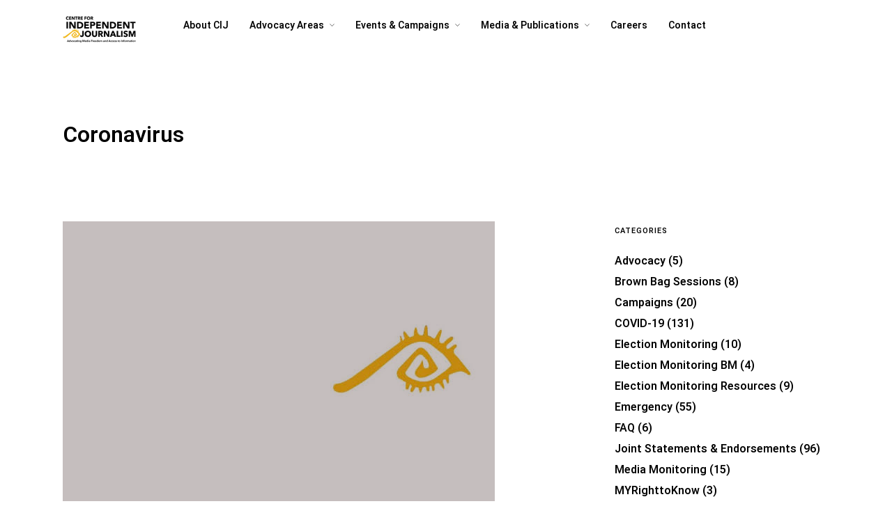

--- FILE ---
content_type: text/html; charset=UTF-8
request_url: https://cijmalaysia.net/tag/coronavirus/
body_size: 16785
content:
<!DOCTYPE html>
<html lang="en-US" prefix="og: https://ogp.me/ns#"  data-menu="leftalign">
<head>

<link rel="profile" href="http://gmpg.org/xfn/11" />
<link rel="pingback" href="https://cijmalaysia.net/xmlrpc.php" />

 


<!-- Search Engine Optimization by Rank Math - https://rankmath.com/ -->
<title>coronavirus Archives | CIJ Malaysia</title>
<meta name="robots" content="follow, index, max-snippet:-1, max-video-preview:-1, max-image-preview:large"/>
<link rel="canonical" href="https://cijmalaysia.net/tag/coronavirus/" />
<meta property="og:locale" content="en_US" />
<meta property="og:type" content="article" />
<meta property="og:title" content="coronavirus Archives | CIJ Malaysia" />
<meta property="og:url" content="https://cijmalaysia.net/tag/coronavirus/" />
<meta property="og:site_name" content="CIJ Malaysia" />
<meta property="article:publisher" content="https://www.facebook.com/CIJ.MY/" />
<meta property="og:image" content="https://cijmalaysia.net/wp-content/uploads/2021/03/cij_socmed.jpg" />
<meta property="og:image:secure_url" content="https://cijmalaysia.net/wp-content/uploads/2021/03/cij_socmed.jpg" />
<meta property="og:image:width" content="1200" />
<meta property="og:image:height" content="630" />
<meta property="og:image:alt" content="CIJ, PRESS FREEDOM, MEDIA COUNCIL, FOE" />
<meta property="og:image:type" content="image/jpeg" />
<meta name="twitter:card" content="summary_large_image" />
<meta name="twitter:title" content="coronavirus Archives | CIJ Malaysia" />
<meta name="twitter:site" content="@CIJ_Malaysia" />
<meta name="twitter:image" content="https://cijmalaysia.net/wp-content/uploads/2021/03/cij_socmed.jpg" />
<meta name="twitter:label1" content="Posts" />
<meta name="twitter:data1" content="1" />
<script type="application/ld+json" class="rank-math-schema">{"@context":"https://schema.org","@graph":[{"@type":"Organization","@id":"https://cijmalaysia.net/#organization","name":"Centre for Independent Journalism","url":"https://cijmalaysia.net","sameAs":["https://www.facebook.com/CIJ.MY/","https://twitter.com/CIJ_Malaysia"],"logo":{"@type":"ImageObject","@id":"https://cijmalaysia.net/#logo","url":"https://cijmalaysia.net/wp-content/uploads/2021/03/CIJ-Logo.jpg","contentUrl":"https://cijmalaysia.net/wp-content/uploads/2021/03/CIJ-Logo.jpg","caption":"Centre for Independent Journalism","inLanguage":"en-US","width":"500","height":"193"}},{"@type":"WebSite","@id":"https://cijmalaysia.net/#website","url":"https://cijmalaysia.net","name":"Centre for Independent Journalism","publisher":{"@id":"https://cijmalaysia.net/#organization"},"inLanguage":"en-US"},{"@type":"CollectionPage","@id":"https://cijmalaysia.net/tag/coronavirus/#webpage","url":"https://cijmalaysia.net/tag/coronavirus/","name":"coronavirus Archives | CIJ Malaysia","isPartOf":{"@id":"https://cijmalaysia.net/#website"},"inLanguage":"en-US"}]}</script>
<!-- /Rank Math WordPress SEO plugin -->

<link href='https://fonts.gstatic.com' crossorigin rel='preconnect' />
<link rel="alternate" type="application/rss+xml" title="CIJ Malaysia &raquo; Feed" href="https://cijmalaysia.net/feed/" />
<link rel="alternate" type="application/rss+xml" title="CIJ Malaysia &raquo; Comments Feed" href="https://cijmalaysia.net/comments/feed/" />
<meta charset="UTF-8" /><meta name="viewport" content="width=device-width, initial-scale=1, maximum-scale=1" /><meta name="format-detection" content="telephone=no"><link rel="alternate" type="application/rss+xml" title="CIJ Malaysia &raquo; coronavirus Tag Feed" href="https://cijmalaysia.net/tag/coronavirus/feed/" />
<style id='wp-img-auto-sizes-contain-inline-css' type='text/css'>
img:is([sizes=auto i],[sizes^="auto," i]){contain-intrinsic-size:3000px 1500px}
/*# sourceURL=wp-img-auto-sizes-contain-inline-css */
</style>
<link rel='stylesheet' id='formidable-css' href='https://cijmalaysia.net/wp-content/plugins/formidable/css/formidableforms.css?ver=10211721' type='text/css' media='all' />
<style id='wp-emoji-styles-inline-css' type='text/css'>

	img.wp-smiley, img.emoji {
		display: inline !important;
		border: none !important;
		box-shadow: none !important;
		height: 1em !important;
		width: 1em !important;
		margin: 0 0.07em !important;
		vertical-align: -0.1em !important;
		background: none !important;
		padding: 0 !important;
	}
/*# sourceURL=wp-emoji-styles-inline-css */
</style>
<link rel='stylesheet' id='wp-block-library-css' href='https://cijmalaysia.net/wp-includes/css/dist/block-library/style.min.css?ver=6.9' type='text/css' media='all' />
<style id='global-styles-inline-css' type='text/css'>
:root{--wp--preset--aspect-ratio--square: 1;--wp--preset--aspect-ratio--4-3: 4/3;--wp--preset--aspect-ratio--3-4: 3/4;--wp--preset--aspect-ratio--3-2: 3/2;--wp--preset--aspect-ratio--2-3: 2/3;--wp--preset--aspect-ratio--16-9: 16/9;--wp--preset--aspect-ratio--9-16: 9/16;--wp--preset--color--black: #000000;--wp--preset--color--cyan-bluish-gray: #abb8c3;--wp--preset--color--white: #ffffff;--wp--preset--color--pale-pink: #f78da7;--wp--preset--color--vivid-red: #cf2e2e;--wp--preset--color--luminous-vivid-orange: #ff6900;--wp--preset--color--luminous-vivid-amber: #fcb900;--wp--preset--color--light-green-cyan: #7bdcb5;--wp--preset--color--vivid-green-cyan: #00d084;--wp--preset--color--pale-cyan-blue: #8ed1fc;--wp--preset--color--vivid-cyan-blue: #0693e3;--wp--preset--color--vivid-purple: #9b51e0;--wp--preset--gradient--vivid-cyan-blue-to-vivid-purple: linear-gradient(135deg,rgb(6,147,227) 0%,rgb(155,81,224) 100%);--wp--preset--gradient--light-green-cyan-to-vivid-green-cyan: linear-gradient(135deg,rgb(122,220,180) 0%,rgb(0,208,130) 100%);--wp--preset--gradient--luminous-vivid-amber-to-luminous-vivid-orange: linear-gradient(135deg,rgb(252,185,0) 0%,rgb(255,105,0) 100%);--wp--preset--gradient--luminous-vivid-orange-to-vivid-red: linear-gradient(135deg,rgb(255,105,0) 0%,rgb(207,46,46) 100%);--wp--preset--gradient--very-light-gray-to-cyan-bluish-gray: linear-gradient(135deg,rgb(238,238,238) 0%,rgb(169,184,195) 100%);--wp--preset--gradient--cool-to-warm-spectrum: linear-gradient(135deg,rgb(74,234,220) 0%,rgb(151,120,209) 20%,rgb(207,42,186) 40%,rgb(238,44,130) 60%,rgb(251,105,98) 80%,rgb(254,248,76) 100%);--wp--preset--gradient--blush-light-purple: linear-gradient(135deg,rgb(255,206,236) 0%,rgb(152,150,240) 100%);--wp--preset--gradient--blush-bordeaux: linear-gradient(135deg,rgb(254,205,165) 0%,rgb(254,45,45) 50%,rgb(107,0,62) 100%);--wp--preset--gradient--luminous-dusk: linear-gradient(135deg,rgb(255,203,112) 0%,rgb(199,81,192) 50%,rgb(65,88,208) 100%);--wp--preset--gradient--pale-ocean: linear-gradient(135deg,rgb(255,245,203) 0%,rgb(182,227,212) 50%,rgb(51,167,181) 100%);--wp--preset--gradient--electric-grass: linear-gradient(135deg,rgb(202,248,128) 0%,rgb(113,206,126) 100%);--wp--preset--gradient--midnight: linear-gradient(135deg,rgb(2,3,129) 0%,rgb(40,116,252) 100%);--wp--preset--font-size--small: 13px;--wp--preset--font-size--medium: 20px;--wp--preset--font-size--large: 36px;--wp--preset--font-size--x-large: 42px;--wp--preset--spacing--20: 0.44rem;--wp--preset--spacing--30: 0.67rem;--wp--preset--spacing--40: 1rem;--wp--preset--spacing--50: 1.5rem;--wp--preset--spacing--60: 2.25rem;--wp--preset--spacing--70: 3.38rem;--wp--preset--spacing--80: 5.06rem;--wp--preset--shadow--natural: 6px 6px 9px rgba(0, 0, 0, 0.2);--wp--preset--shadow--deep: 12px 12px 50px rgba(0, 0, 0, 0.4);--wp--preset--shadow--sharp: 6px 6px 0px rgba(0, 0, 0, 0.2);--wp--preset--shadow--outlined: 6px 6px 0px -3px rgb(255, 255, 255), 6px 6px rgb(0, 0, 0);--wp--preset--shadow--crisp: 6px 6px 0px rgb(0, 0, 0);}:where(.is-layout-flex){gap: 0.5em;}:where(.is-layout-grid){gap: 0.5em;}body .is-layout-flex{display: flex;}.is-layout-flex{flex-wrap: wrap;align-items: center;}.is-layout-flex > :is(*, div){margin: 0;}body .is-layout-grid{display: grid;}.is-layout-grid > :is(*, div){margin: 0;}:where(.wp-block-columns.is-layout-flex){gap: 2em;}:where(.wp-block-columns.is-layout-grid){gap: 2em;}:where(.wp-block-post-template.is-layout-flex){gap: 1.25em;}:where(.wp-block-post-template.is-layout-grid){gap: 1.25em;}.has-black-color{color: var(--wp--preset--color--black) !important;}.has-cyan-bluish-gray-color{color: var(--wp--preset--color--cyan-bluish-gray) !important;}.has-white-color{color: var(--wp--preset--color--white) !important;}.has-pale-pink-color{color: var(--wp--preset--color--pale-pink) !important;}.has-vivid-red-color{color: var(--wp--preset--color--vivid-red) !important;}.has-luminous-vivid-orange-color{color: var(--wp--preset--color--luminous-vivid-orange) !important;}.has-luminous-vivid-amber-color{color: var(--wp--preset--color--luminous-vivid-amber) !important;}.has-light-green-cyan-color{color: var(--wp--preset--color--light-green-cyan) !important;}.has-vivid-green-cyan-color{color: var(--wp--preset--color--vivid-green-cyan) !important;}.has-pale-cyan-blue-color{color: var(--wp--preset--color--pale-cyan-blue) !important;}.has-vivid-cyan-blue-color{color: var(--wp--preset--color--vivid-cyan-blue) !important;}.has-vivid-purple-color{color: var(--wp--preset--color--vivid-purple) !important;}.has-black-background-color{background-color: var(--wp--preset--color--black) !important;}.has-cyan-bluish-gray-background-color{background-color: var(--wp--preset--color--cyan-bluish-gray) !important;}.has-white-background-color{background-color: var(--wp--preset--color--white) !important;}.has-pale-pink-background-color{background-color: var(--wp--preset--color--pale-pink) !important;}.has-vivid-red-background-color{background-color: var(--wp--preset--color--vivid-red) !important;}.has-luminous-vivid-orange-background-color{background-color: var(--wp--preset--color--luminous-vivid-orange) !important;}.has-luminous-vivid-amber-background-color{background-color: var(--wp--preset--color--luminous-vivid-amber) !important;}.has-light-green-cyan-background-color{background-color: var(--wp--preset--color--light-green-cyan) !important;}.has-vivid-green-cyan-background-color{background-color: var(--wp--preset--color--vivid-green-cyan) !important;}.has-pale-cyan-blue-background-color{background-color: var(--wp--preset--color--pale-cyan-blue) !important;}.has-vivid-cyan-blue-background-color{background-color: var(--wp--preset--color--vivid-cyan-blue) !important;}.has-vivid-purple-background-color{background-color: var(--wp--preset--color--vivid-purple) !important;}.has-black-border-color{border-color: var(--wp--preset--color--black) !important;}.has-cyan-bluish-gray-border-color{border-color: var(--wp--preset--color--cyan-bluish-gray) !important;}.has-white-border-color{border-color: var(--wp--preset--color--white) !important;}.has-pale-pink-border-color{border-color: var(--wp--preset--color--pale-pink) !important;}.has-vivid-red-border-color{border-color: var(--wp--preset--color--vivid-red) !important;}.has-luminous-vivid-orange-border-color{border-color: var(--wp--preset--color--luminous-vivid-orange) !important;}.has-luminous-vivid-amber-border-color{border-color: var(--wp--preset--color--luminous-vivid-amber) !important;}.has-light-green-cyan-border-color{border-color: var(--wp--preset--color--light-green-cyan) !important;}.has-vivid-green-cyan-border-color{border-color: var(--wp--preset--color--vivid-green-cyan) !important;}.has-pale-cyan-blue-border-color{border-color: var(--wp--preset--color--pale-cyan-blue) !important;}.has-vivid-cyan-blue-border-color{border-color: var(--wp--preset--color--vivid-cyan-blue) !important;}.has-vivid-purple-border-color{border-color: var(--wp--preset--color--vivid-purple) !important;}.has-vivid-cyan-blue-to-vivid-purple-gradient-background{background: var(--wp--preset--gradient--vivid-cyan-blue-to-vivid-purple) !important;}.has-light-green-cyan-to-vivid-green-cyan-gradient-background{background: var(--wp--preset--gradient--light-green-cyan-to-vivid-green-cyan) !important;}.has-luminous-vivid-amber-to-luminous-vivid-orange-gradient-background{background: var(--wp--preset--gradient--luminous-vivid-amber-to-luminous-vivid-orange) !important;}.has-luminous-vivid-orange-to-vivid-red-gradient-background{background: var(--wp--preset--gradient--luminous-vivid-orange-to-vivid-red) !important;}.has-very-light-gray-to-cyan-bluish-gray-gradient-background{background: var(--wp--preset--gradient--very-light-gray-to-cyan-bluish-gray) !important;}.has-cool-to-warm-spectrum-gradient-background{background: var(--wp--preset--gradient--cool-to-warm-spectrum) !important;}.has-blush-light-purple-gradient-background{background: var(--wp--preset--gradient--blush-light-purple) !important;}.has-blush-bordeaux-gradient-background{background: var(--wp--preset--gradient--blush-bordeaux) !important;}.has-luminous-dusk-gradient-background{background: var(--wp--preset--gradient--luminous-dusk) !important;}.has-pale-ocean-gradient-background{background: var(--wp--preset--gradient--pale-ocean) !important;}.has-electric-grass-gradient-background{background: var(--wp--preset--gradient--electric-grass) !important;}.has-midnight-gradient-background{background: var(--wp--preset--gradient--midnight) !important;}.has-small-font-size{font-size: var(--wp--preset--font-size--small) !important;}.has-medium-font-size{font-size: var(--wp--preset--font-size--medium) !important;}.has-large-font-size{font-size: var(--wp--preset--font-size--large) !important;}.has-x-large-font-size{font-size: var(--wp--preset--font-size--x-large) !important;}
/*# sourceURL=global-styles-inline-css */
</style>

<style id='classic-theme-styles-inline-css' type='text/css'>
/*! This file is auto-generated */
.wp-block-button__link{color:#fff;background-color:#32373c;border-radius:9999px;box-shadow:none;text-decoration:none;padding:calc(.667em + 2px) calc(1.333em + 2px);font-size:1.125em}.wp-block-file__button{background:#32373c;color:#fff;text-decoration:none}
/*# sourceURL=/wp-includes/css/classic-themes.min.css */
</style>
<link rel='stylesheet' id='typed-cursor-css' href='https://cijmalaysia.net/wp-content/plugins/animated-typing-effect/assets/css/cursor.css?ver=6.9' type='text/css' media='all' />
<link rel='stylesheet' id='contact-form-7-css' href='https://cijmalaysia.net/wp-content/plugins/contact-form-7/includes/css/styles.css?ver=6.0.6' type='text/css' media='all' />
<link rel='stylesheet' id='ctf_styles-css' href='https://cijmalaysia.net/wp-content/plugins/custom-twitter-feeds/css/ctf-styles.min.css?ver=2.3.0' type='text/css' media='all' />
<link rel='stylesheet' id='architecturer-reset-css-css' href='https://cijmalaysia.net/wp-content/themes/architecturer/css/core/reset.css?ver=6.9' type='text/css' media='all' />
<link rel='stylesheet' id='architecturer-wordpress-css-css' href='https://cijmalaysia.net/wp-content/themes/architecturer/css/core/wordpress.css?ver=6.9' type='text/css' media='all' />
<link rel='stylesheet' id='architecturer-screen-css' href='https://cijmalaysia.net/wp-content/themes/architecturer/css/core/screen.css?ver=6.9' type='text/css' media='all' />
<style id='architecturer-screen-inline-css' type='text/css'>

                	@font-face {
	                	font-family: "";
	                	src: url() format("woff");
	                }
                
                	@font-face {
	                	font-family: "";
	                	src: url() format("woff");
	                }
                
                	@font-face {
	                	font-family: "";
	                	src: url() format("woff");
	                }
                
/*# sourceURL=architecturer-screen-inline-css */
</style>
<link rel='stylesheet' id='modulobox-css' href='https://cijmalaysia.net/wp-content/themes/architecturer/css/modulobox.css?ver=6.9' type='text/css' media='all' />
<link rel='stylesheet' id='architecturer-leftalignmenu-css' href='https://cijmalaysia.net/wp-content/themes/architecturer/css/menus/leftalignmenu.css?ver=6.9' type='text/css' media='all' />
<link rel='stylesheet' id='fontawesome-css' href='https://cijmalaysia.net/wp-content/themes/architecturer/css/font-awesome.min.css?ver=6.9' type='text/css' media='all' />
<link rel='stylesheet' id='themify-icons-css' href='https://cijmalaysia.net/wp-content/themes/architecturer/css/themify-icons.css?ver=3.8.4' type='text/css' media='all' />
<link rel='stylesheet' id='architecturer-script-responsive-css-css' href='https://cijmalaysia.net/wp-content/themes/architecturer/css/core/responsive.css?ver=6.9' type='text/css' media='all' />
<style id='architecturer-script-responsive-css-inline-css' type='text/css'>

		@keyframes fadeInUp {
		    0% {
		    	opacity: 0;
		    	transform: translateY(10%);
		    }
		    100% {
		    	opacity: 1;
		    	transform: translateY(0%);
		    }	
		}
		
		@keyframes fadeInDown {
		    0% {
		    	opacity: 0;
		    	transform: translateY(-10%);
		    }
		    100% {
		    	opacity: 1;
		    	transform: translateY(0%);
		    }	
		}
		
		@keyframes fadeInLeft {
		    0% {
		    	opacity: 0;
		    	transform: translateX(10%);
		    }
		    100% {
		    	opacity: 1;
		    	transform: translateX(0%);
		    }	
		}
		
		@keyframes fadeInRight {
		    0% {
		    	opacity: 0;
		    	transform: translateX(-10%);
		    }
		    100% {
		    	opacity: 1;
		    	transform: translateX(0%);
		    }	
		}
	
/*# sourceURL=architecturer-script-responsive-css-inline-css */
</style>
<script type="text/javascript" src="https://cijmalaysia.net/wp-includes/js/jquery/jquery.min.js?ver=3.7.1" id="jquery-core-js"></script>
<script type="text/javascript" src="https://cijmalaysia.net/wp-includes/js/jquery/jquery-migrate.min.js?ver=3.4.1" id="jquery-migrate-js"></script>
<link rel="https://api.w.org/" href="https://cijmalaysia.net/wp-json/" /><link rel="alternate" title="JSON" type="application/json" href="https://cijmalaysia.net/wp-json/wp/v2/tags/57" /><link rel="EditURI" type="application/rsd+xml" title="RSD" href="https://cijmalaysia.net/xmlrpc.php?rsd" />
<meta name="generator" content="WordPress 6.9" />
<script>document.documentElement.className += " js";</script>
<!-- Analytics by WP Statistics - https://wp-statistics.com -->
<meta name="generator" content="Elementor 3.28.3; features: additional_custom_breakpoints, e_local_google_fonts; settings: css_print_method-external, google_font-enabled, font_display-auto">
			<style>
				.e-con.e-parent:nth-of-type(n+4):not(.e-lazyloaded):not(.e-no-lazyload),
				.e-con.e-parent:nth-of-type(n+4):not(.e-lazyloaded):not(.e-no-lazyload) * {
					background-image: none !important;
				}
				@media screen and (max-height: 1024px) {
					.e-con.e-parent:nth-of-type(n+3):not(.e-lazyloaded):not(.e-no-lazyload),
					.e-con.e-parent:nth-of-type(n+3):not(.e-lazyloaded):not(.e-no-lazyload) * {
						background-image: none !important;
					}
				}
				@media screen and (max-height: 640px) {
					.e-con.e-parent:nth-of-type(n+2):not(.e-lazyloaded):not(.e-no-lazyload),
					.e-con.e-parent:nth-of-type(n+2):not(.e-lazyloaded):not(.e-no-lazyload) * {
						background-image: none !important;
					}
				}
			</style>
			<link rel="icon" href="https://cijmalaysia.net/wp-content/uploads/2019/07/cropped-favicon-32x32.png" sizes="32x32" />
<link rel="icon" href="https://cijmalaysia.net/wp-content/uploads/2019/07/cropped-favicon-192x192.png" sizes="192x192" />
<link rel="apple-touch-icon" href="https://cijmalaysia.net/wp-content/uploads/2019/07/cropped-favicon-180x180.png" />
<meta name="msapplication-TileImage" content="https://cijmalaysia.net/wp-content/uploads/2019/07/cropped-favicon-270x270.png" />
<style id="kirki-inline-styles">#right_click_content{background:rgba(0, 0, 0, 0.5);color:#ffffff;}body, input[type=text], input[type=password], input[type=email], input[type=url], input[type=date], input[type=tel], input.wpcf7-text, .woocommerce table.cart td.actions .coupon .input-text, .woocommerce-page table.cart td.actions .coupon .input-text, .woocommerce #content table.cart td.actions .coupon .input-text, .woocommerce-page #content table.cart td.actions .coupon .input-text, select, textarea, .ui-widget input, .ui-widget select, .ui-widget textarea, .ui-widget button, .ui-widget label, .ui-widget-header, .zm_alr_ul_container{font-family:Heebo;}body, input[type=text], input[type=password], input[type=email], input[type=url], input[type=date], input[type=tel], input.wpcf7-text, .woocommerce table.cart td.actions .coupon .input-text, .woocommerce-page table.cart td.actions .coupon .input-text, .woocommerce #content table.cart td.actions .coupon .input-text, .woocommerce-page #content table.cart td.actions .coupon .input-text, select, input[type=submit], input[type=button], a.button, .button, body .ui-dialog[aria-describedby="ajax-login-register-login-dialog"] .form-wrapper input[type="submit"], body .ui-dialog[aria-describedby="ajax-login-register-dialog"] .form-wrapper input[type="submit"]{font-size:16px;}body, input[type=text], input[type=password], input[type=email], input[type=url], input[type=date], input[type=tel], input.wpcf7-text, textarea, .woocommerce table.cart td.actions .coupon .input-text, .woocommerce-page table.cart td.actions .coupon .input-text, .woocommerce #content table.cart td.actions .coupon .input-text, .woocommerce-page #content table.cart td.actions .coupon .input-text, select{font-weight:300;}body{line-height:1.6;}h1, h2, h3, h4, h5, h6, h7, .post_quote_title, strong[itemprop="author"], #page_content_wrapper .posts.blog li a, .page_content_wrapper .posts.blog li a, #filter_selected, blockquote, .sidebar_widget li.widget_products, #footer ul.sidebar_widget li ul.posts.blog li a, .woocommerce-page table.cart th, table.shop_table thead tr th, .testimonial_slider_content, .pagination, .pagination_detail, .appointment-form-shortcode .mpa-booking-step.mpa-booking-step-period .mpa-shortcode-title, .appointment-form-shortcode .mpa-booking-step.mpa-booking-step-cart .mpa-shortcode-title, .appointment-form-shortcode .mpa-booking-step.mpa-booking-step-checkout .mpa-shortcode-title, .appointment-form-shortcode .mpa-booking-step.mpa-booking-step-payment .mpa-shortcode-title{font-family:Heebo;}h1, h2, h3, h4, h5, h6, h7, #autocomplete li strong{font-weight:300;text-transform:none;letter-spacing:0px;}h1{font-size:34px;}h2{font-size:30px;}h3{font-size:26px;}h4{font-size:24px;}h5{font-size:22px;}h6{font-size:20px;}body, #wrapper, #page_content_wrapper.fixed, #gallery_lightbox h2, .slider_wrapper .gallery_image_caption h2, #body_loading_screen, h3#reply-title span, .overlay_gallery_wrapper, .pagination a, .pagination span, #captcha-wrap .text-box input, .flex-direction-nav a, .blog_promo_title h6, #supersized li, #horizontal_gallery_wrapper .image_caption, body.tg_password_protected #page_content_wrapper .inner .inner_wrapper .sidebar_content, body .ui-dialog[aria-describedby="ajax-login-register-login-dialog"], body .ui-dialog[aria-describedby="ajax-login-register-dialog"]{background-color:#ffffff;}body, .pagination a, #gallery_lightbox h2, .slider_wrapper .gallery_image_caption h2, .post_info a, #page_content_wrapper.split #copyright, .page_content_wrapper.split #copyright, .ui-state-default a, .ui-state-default a:link, .ui-state-default a:visited, .readmore, .woocommerce-MyAccount-navigation ul a{color:#222222;}::selection, .verline{background-color:#222222;}::-webkit-input-placeholder{color:#222222;}::-moz-placeholder{color:#222222;}:-ms-input-placeholder{color:#222222;}a, .gallery_proof_filter ul li a{color:#000000;}.flex-control-paging li a.flex-active, .post_attribute a:before, #menu_wrapper .nav ul li a:before, #menu_wrapper div .nav li > a:before, .post_attribute a:before{background-color:#000000;}.flex-control-paging li a.flex-active, .image_boxed_wrapper:hover, .gallery_proof_filter ul li a.active, .gallery_proof_filter ul li a:hover{border-color:#000000;}a:hover, a:active, .post_info_comment a i, .woocommerce div.product .woocommerce-tabs ul.tabs li a:hover{color:#fec94a;}input[type=button]:hover, input[type=submit]:hover, a.button:hover, .button:hover, .button.submit, a.button.white:hover, .button.white:hover, a.button.white:active, .button.white:active{background:#fec94a;border-color:#fec94a;}h1, h2, h3, h4, h5, h6, h7, pre, code, tt, blockquote, .post_header h5 a, .post_header h3 a, .post_header.grid h6 a, .post_header.fullwidth h4 a, .post_header h5 a, blockquote, .site_loading_logo_item i, .ppb_subtitle, .woocommerce .woocommerce-ordering select, .woocommerce #page_content_wrapper a.button, .woocommerce.columns-4 ul.products li.product a.add_to_cart_button, .woocommerce.columns-4 ul.products li.product a.add_to_cart_button:hover, .ui-accordion .ui-accordion-header a, .tabs .ui-state-active a, body.woocommerce div.product .woocommerce-tabs ul.tabs li.active a, body.woocommerce-page div.product .woocommerce-tabs ul.tabs li.active a, body.woocommerce #content div.product .woocommerce-tabs ul.tabs li.active a, body.woocommerce-page #content div.product .woocommerce-tabs ul.tabs li.active a, .woocommerce div.product .woocommerce-tabs ul.tabs li a, .post_header h5 a, .post_header h6 a, .flex-direction-nav a:before, .social_share_button_wrapper .social_post_view .view_number, .social_share_button_wrapper .social_post_share_count .share_number, .portfolio_post_previous a, .portfolio_post_next a, #filter_selected, #autocomplete li strong, .themelink, body .ui-dialog[aria-describedby="ajax-login-register-login-dialog"] .ui-dialog-titlebar .ui-dialog-title, body .ui-dialog[aria-describedby="ajax-login-register-dialog"] .ui-dialog-titlebar .ui-dialog-title{color:#000000;}body.page.page-template-gallery-archive-split-screen-php #fp-nav li .active span, body.tax-gallerycat #fp-nav li .active span, body.page.page-template-portfolio-fullscreen-split-screen-php #fp-nav li .active span, body.page.tax-portfolioset #fp-nav li .active span, body.page.page-template-gallery-archive-split-screen-php #fp-nav ul li a span, body.tax-gallerycat #fp-nav ul li a span, body.page.page-template-portfolio-fullscreen-split-screen-php #fp-nav ul li a span, body.page.tax-portfolioset #fp-nav ul li a span{background-color:#000000;}#social_share_wrapper, hr, #social_share_wrapper, .post.type-post, .comment .right, .widget_tag_cloud div a, .meta-tags a, .tag_cloud a, #footer, #post_more_wrapper, #page_content_wrapper .inner .sidebar_content, #page_content_wrapper .inner .sidebar_content.left_sidebar, .ajax_close, .ajax_next, .ajax_prev, .portfolio_next, .portfolio_prev, .portfolio_next_prev_wrapper.video .portfolio_prev, .portfolio_next_prev_wrapper.video .portfolio_next, .separated, .blog_next_prev_wrapper, #post_more_wrapper h5, #ajax_portfolio_wrapper.hidding, #ajax_portfolio_wrapper.visible, .tabs.vertical .ui-tabs-panel, .ui-tabs.vertical.right .ui-tabs-nav li, .woocommerce div.product .woocommerce-tabs ul.tabs li, .woocommerce #content div.product .woocommerce-tabs ul.tabs li, .woocommerce-page div.product .woocommerce-tabs ul.tabs li, .woocommerce-page #content div.product .woocommerce-tabs ul.tabs li, .woocommerce div.product .woocommerce-tabs .panel, .woocommerce-page div.product .woocommerce-tabs .panel, .woocommerce #content div.product .woocommerce-tabs .panel, .woocommerce-page #content div.product .woocommerce-tabs .panel, .woocommerce table.shop_table, .woocommerce-page table.shop_table, .woocommerce .cart-collaterals .cart_totals, .woocommerce-page .cart-collaterals .cart_totals, .woocommerce .cart-collaterals .shipping_calculator, .woocommerce-page .cart-collaterals .shipping_calculator, .woocommerce .cart-collaterals .cart_totals tr td, .woocommerce .cart-collaterals .cart_totals tr th, .woocommerce-page .cart-collaterals .cart_totals tr td, .woocommerce-page .cart-collaterals .cart_totals tr th, table tr th, table tr td, .woocommerce #payment, .woocommerce-page #payment, .woocommerce #payment ul.payment_methods li, .woocommerce-page #payment ul.payment_methods li, .woocommerce #payment div.form-row, .woocommerce-page #payment div.form-row, .ui-tabs li:first-child, .ui-tabs .ui-tabs-nav li, .ui-tabs.vertical .ui-tabs-nav li, .ui-tabs.vertical.right .ui-tabs-nav li.ui-state-active, .ui-tabs.vertical .ui-tabs-nav li:last-child, #page_content_wrapper .inner .sidebar_wrapper ul.sidebar_widget li.widget_nav_menu ul.menu li.current-menu-item a, .page_content_wrapper .inner .sidebar_wrapper ul.sidebar_widget li.widget_nav_menu ul.menu li.current-menu-item a, .ui-accordion .ui-accordion-header, .ui-accordion .ui-accordion-content, #page_content_wrapper .sidebar .content .sidebar_widget li h2.widgettitle:before, h2.widgettitle:before, #autocomplete, .ppb_blog_minimal .one_third_bg, .tabs .ui-tabs-panel, .ui-tabs .ui-tabs-nav li, .ui-tabs li:first-child, .ui-tabs.vertical .ui-tabs-nav li:last-child, .woocommerce .woocommerce-ordering select, .woocommerce div.product .woocommerce-tabs ul.tabs li.active, .woocommerce-page div.product .woocommerce-tabs ul.tabs li.active, .woocommerce #content div.product .woocommerce-tabs ul.tabs li.active, .woocommerce-page #content div.product .woocommerce-tabs ul.tabs li.active, .woocommerce-page table.cart th, table.shop_table thead tr th, hr.title_break, .overlay_gallery_border, #page_content_wrapper.split #copyright, .page_content_wrapper.split #copyright, .post.type-post, .events.type-events, h5.event_title, .post_header h5.event_title, .client_archive_wrapper, #page_content_wrapper .sidebar .content .sidebar_widget li.widget, .page_content_wrapper .sidebar .content .sidebar_widget li.widget, hr.title_break.bold, blockquote, .social_share_button_wrapper, .social_share_button_wrapper, body:not(.single) .post_wrapper, .themeborder, #about_the_author, .related.products, .woocommerce div.product div.summary .product_meta{border-color:#e7e7e7;}.appointment-form-shortcode label, .appointment-form-widget>.widget-body label{color:#000000;}.flatpickr-current-month, .appointment-form-shortcode .mpa-booking-step.mpa-booking-step-cart .mpa-shortcode-title, .appointment-form-shortcode .mpa-booking-step.mpa-booking-step-checkout .mpa-shortcode-title, .appointment-form-shortcode .mpa-booking-step.mpa-booking-step-period .mpa-shortcode-title, .appointment-form-shortcode .mpa-booking-step.mpa-booking-step-service-form .mpa-shortcode-title, .appointment-form-shortcode .mpa-booking-step.mpa-booking-step-payment .mpa-shortcode-title, .appointment-form-widget > .widget-body .mpa-booking-step.mpa-booking-step-cart .mpa-shortcode-title, .appointment-form-widget > .widget-body .mpa-booking-step.mpa-booking-step-checkout .mpa-shortcode-title, .appointment-form-widget > .widget-body .mpa-booking-step.mpa-booking-step-period .mpa-shortcode-title, .appointment-form-widget > .widget-body .mpa-booking-step.mpa-booking-step-service-form .mpa-shortcode-title, .appointment-form-widget > .widget-body .mpa-booking-step.mpa-booking-step-payment .mpa-shortcode-title, .appointment-form-shortcode .mpa-booking-step.mpa-booking-step-period .flatpickr-calendar .flatpickr-weekdays .flatpickr-weekday, .appointment-form-widget > .widget-body .mpa-booking-step.mpa-booking-step-period .flatpickr-calendar .flatpickr-weekdays .flatpickr-weekday, .appointment-form-shortcode .mpa-booking-step.mpa-booking-step-period .flatpickr-calendar .flatpickr-day, .appointment-form-widget > .widget-body .mpa-booking-step.mpa-booking-step-period .flatpickr-calendar .flatpickr-day{color:#000000;}.appointment-form-shortcode .mpa-booking-step.mpa-booking-step-period .flatpickr-calendar .flatpickr-months .flatpickr-next-month:hover svg, .appointment-form-shortcode .mpa-booking-step.mpa-booking-step-period .flatpickr-calendar .flatpickr-months .flatpickr-prev-month:hover svg, .appointment-form-widget > .widget-body .mpa-booking-step.mpa-booking-step-period .flatpickr-calendar .flatpickr-months .flatpickr-next-month:hover svg, .appointment-form-widget > .widget-body .mpa-booking-step.mpa-booking-step-period .flatpickr-calendar .flatpickr-months .flatpickr-prev-month:hover svg{fill:#000000;}.appointment-form-shortcode .mpa-booking-step.mpa-booking-step-period .flatpickr-calendar .flatpickr-months, .appointment-form-widget > .widget-body .mpa-booking-step.mpa-booking-step-period .flatpickr-calendar .flatpickr-months, .appointment-form-shortcode .mpa-booking-step.mpa-booking-step-period .flatpickr-calendar .flatpickr-day:before, .appointment-form-widget > .widget-body .mpa-booking-step.mpa-booking-step-period .flatpickr-calendar .flatpickr-day:before{background:#f9f9f9;}.appointment-form-shortcode .mpa-booking-step.mpa-booking-step-cart .mpa-cart .mpa-cart-item, .appointment-form-widget > .widget-body .mpa-booking-step.mpa-booking-step-cart .mpa-cart .mpa-cart-item, .appointment-form-shortcode .mpa-booking-step.mpa-booking-step-booking, .appointment-form-widget > .widget-body .mpa-booking-step.mpa-booking-step-booking{background:#f9f9f9;}input[type=text], input[type=password], input[type=email], input[type=url], input[type=tel], input[type=date], textarea, select, .woocommerce #content .quantity input.qty, .woocommerce .quantity input.qty, .woocommerce-page #content .quantity input.qty, .woocommerce-page .quantity input.qty{background-color:#ffffff;color:#000000;border-color:#e7e7e7;}input[type=text]:focus, input[type=password]:focus, input[type=email]:focus, input[type=url]:focus, input[type=date]:focus, textarea:focus{border-color:#fec94a;}.input_effect ~ .focus-border{background-color:#fec94a;}input[type=submit], input[type=button], a.button, .button, .woocommerce .page_slider a.button, a.button.fullwidth, .woocommerce-page div.product form.cart .button, .woocommerce #respond input#submit.alt, .woocommerce a.button.alt, .woocommerce button.button.alt, .woocommerce input.button.alt, body .ui-dialog[aria-describedby="ajax-login-register-login-dialog"] .form-wrapper input[type="submit"], body .ui-dialog[aria-describedby="ajax-login-register-dialog"] .form-wrapper input[type="submit"]{font-family:Heebo;}input[type=submit], input[type=button], a.button, .button, .woocommerce .page_slider a.button, a.button.fullwidth, .woocommerce-page div.product form.cart .button, .woocommerce #respond input#submit.alt, .woocommerce a.button.alt, .woocommerce button.button.alt, .woocommerce input.button.alt, body .ui-dialog[aria-describedby="ajax-login-register-login-dialog"] .form-wrapper input[type="submit"], body .ui-dialog[aria-describedby="ajax-login-register-dialog"] .form-wrapper input[type="submit"], a#toTop, .pagination span, .widget_tag_cloud div a, .pagination a, .pagination span, body.learnpress-page #page_content_wrapper .order-recover .lp-button, .learnpress-page #learn-press-profile-basic-information button, body #page_content_wrapper p#lp-avatar-actions button, .learnpress-page #profile-content-settings form button[type=submit], .learnpress-page #page_content_wrapper .lp-button, button[type=submit], .wp-block-search .wp-block-search__button, #single_course_meta ul.single_course_meta_data, #page_content_wrapper ul.learn-press-nav-tabs .course-nav a, body.learnpress-page.profile .lp-tab-sections li a, body.learnpress-page.profile .lp-tab-sections li span, body.learnpress-page.profile .lp-tab-sections .section-tab.active span, body #learn-press-course-tabs .course-nav label, #learn-press-course .course-summary-sidebar .course-sidebar-preview .lp-course-buttons button, body .comment-respond .comment-form input[type=submit], .learnpress-course-curriculum .course-curriculum .curriculum-more__button, .elementor-toggle .elementor-tab-title:not(.elementor-active), .elementor-toggle .elementor-tab-content.elementor-active, .elementor-toggle .elementor-tab-content, .elementor-toggle .elementor-tab-title.elementor-active, .appointment-form-shortcode .mpa-booking-step.mpa-booking-step-period .mpa-time-wrapper .mpa-times .mpa-time-period, .appointment-form-widget > .widget-body .mpa-booking-step.mpa-booking-step-period .mpa-time-wrapper .mpa-times .mpa-time-period, .appointment-form-shortcode .mpa-booking-step.mpa-booking-step-period .flatpickr-calendar .flatpickr-months, .appointment-form-widget > .widget-body .mpa-booking-step.mpa-booking-step-period .flatpickr-calendar .flatpickr-months, body #learn-press-profile .lp-user-profile-avatar img, body #learn-press-profile .dashboard-general-statistic__row .statistic-box, .lp-user-profile #profile-sidebar, .learn-press-profile-course__tab__inner{-webkit-border-radius:5px;-moz-border-radius:5px;border-radius:5px;}input[type=submit], input[type=button], a.button, .button, .pagination span, .pagination a:hover, .woocommerce .footer_bar .button, .woocommerce .footer_bar .button:hover, .woocommerce-page div.product form.cart .button, .woocommerce #respond input#submit.alt, .woocommerce a.button.alt, .woocommerce button.button.alt, .woocommerce input.button.alt, .post_type_icon, .filter li a:hover, .filter li a.active, #portfolio_wall_filters li a.active, #portfolio_wall_filters li a:hover, .comment_box, .one_half.gallery2 .portfolio_type_wrapper, .one_third.gallery3 .portfolio_type_wrapper, .one_fourth.gallery4 .portfolio_type_wrapper, .one_fifth.gallery5 .portfolio_type_wrapper, .portfolio_type_wrapper, .post_share_text, #close_share, .widget_tag_cloud div a:hover, .ui-accordion .ui-accordion-header .ui-icon, .mobile_menu_wrapper #mobile_menu_close.button, .mobile_menu_wrapper #close_mobile_menu, .multi_share_button, body .ui-dialog[aria-describedby="ajax-login-register-login-dialog"] .form-wrapper input[type="submit"], body .ui-dialog[aria-describedby="ajax-login-register-dialog"] .form-wrapper input[type="submit"]{background-color:#000000;}.pagination span, .pagination a:hover, .button.ghost, .button.ghost:hover, .button.ghost:active, blockquote:after, .woocommerce-MyAccount-navigation ul li.is-active, body .ui-dialog[aria-describedby="ajax-login-register-login-dialog"] .form-wrapper input[type="submit"], body .ui-dialog[aria-describedby="ajax-login-register-dialog"] .form-wrapper input[type="submit"]{border-color:#000000;}.comment_box:before, .comment_box:after{border-top-color:#000000;}.button.ghost, .button.ghost:hover, .button.ghost:active, .infinite_load_more, blockquote:before, .woocommerce-MyAccount-navigation ul li.is-active a, body .ui-dialog[aria-describedby="ajax-login-register-login-dialog"] .form-wrapper input[type="submit"], body .ui-dialog[aria-describedby="ajax-login-register-dialog"] .form-wrapper input[type="submit"]{color:#000000;}input[type=submit], input[type=button], a.button, .button, .pagination a:hover, .woocommerce .footer_bar .button , .woocommerce .footer_bar .button:hover, .woocommerce-page div.product form.cart .button, .woocommerce #respond input#submit.alt, .woocommerce a.button.alt, .woocommerce button.button.alt, .woocommerce input.button.alt, .post_type_icon, .filter li a:hover, .filter li a.active, #portfolio_wall_filters li a.active, #portfolio_wall_filters li a:hover, .comment_box, .one_half.gallery2 .portfolio_type_wrapper, .one_third.gallery3 .portfolio_type_wrapper, .one_fourth.gallery4 .portfolio_type_wrapper, .one_fifth.gallery5 .portfolio_type_wrapper, .portfolio_type_wrapper, .post_share_text, #close_share, .widget_tag_cloud div a:hover, .ui-accordion .ui-accordion-header .ui-icon, .mobile_menu_wrapper #mobile_menu_close.button, #toTop, .multi_share_button, body .ui-dialog[aria-describedby="ajax-login-register-login-dialog"] .form-wrapper input[type="submit"], body .ui-dialog[aria-describedby="ajax-login-register-dialog"] .form-wrapper input[type="submit"],.pagination span.current, .mobile_menu_wrapper #close_mobile_menu{color:#ffffff;}input[type=submit], input[type=button], a.button, .button, .pagination a:hover, .woocommerce .footer_bar .button , .woocommerce .footer_bar .button:hover, .woocommerce-page div.product form.cart .button, .woocommerce #respond input#submit.alt, .woocommerce a.button.alt, .woocommerce button.button.alt, .woocommerce input.button.alt, .infinite_load_more, .post_share_text, #close_share, .widget_tag_cloud div a:hover, .mobile_menu_wrapper #close_mobile_menu, .mobile_menu_wrapper #mobile_menu_close.button, body .ui-dialog[aria-describedby="ajax-login-register-login-dialog"] .form-wrapper input[type="submit"], body .ui-dialog[aria-describedby="ajax-login-register-dialog"] .form-wrapper input[type="submit"]{border-color:#000000;}input[type=button]:hover, input[type=submit]:hover, a.button:hover, .button:hover, .button.submit, a.button.white:hover, .button.white:hover, a.button.white:active, .button.white:active, .black_bg input[type=submit], .appointment-form-shortcode .mpa-booking-step.mpa-booking-step-cart .button-secondary:hover, .appointment-form-shortcode .mpa-booking-step.mpa-booking-step-checkout .button-secondary:hover, .appointment-form-shortcode .mpa-booking-step.mpa-booking-step-period .button-secondary:hover, .appointment-form-shortcode .mpa-booking-step.mpa-booking-step-service-form .button-secondary:hover, .appointment-form-shortcode .mpa-booking-step.mpa-booking-step-payment .button-secondary:hover, .appointment-form-widget > .widget-body .mpa-booking-step.mpa-booking-step-cart .button-secondary:hover, .appointment-form-widget > .widget-body .mpa-booking-step.mpa-booking-step-checkout .button-secondary:hover, .appointment-form-widget > .widget-body .mpa-booking-step.mpa-booking-step-period .button-secondary:hover, .appointment-form-widget > .widget-body .mpa-booking-step.mpa-booking-step-service-form .button-secondary:hover, .appointment-form-widget > .widget-body .mpa-booking-step.mpa-booking-step-payment .button-secondary:hover, .appointment-form-shortcode .mpa-booking-step.mpa-booking-step-period .mpa-time-wrapper .mpa-times .mpa-time-period.mpa-time-period-selected, .appointment-form-widget > .widget-body .mpa-booking-step.mpa-booking-step-period .mpa-time-wrapper .mpa-times .mpa-time-period.mpa-time-period-selected{background-color:#fec94a;}input[type=button]:hover, input[type=submit]:hover, a.button:hover, .button:hover, .button.submit, a.button.white:hover, .button.white:hover, a.button.white:active, .button.white:active, .black_bg input[type=submit], .appointment-form-shortcode .mpa-booking-step.mpa-booking-step-period .mpa-time-wrapper .mpa-times .mpa-time-period.mpa-time-period-selected, .appointment-form-shortcode .mpa-booking-step.mpa-booking-step-period .mpa-time-wrapper .mpa-times .mpa-time-period:hover, .appointment-form-widget > .widget-body .mpa-booking-step.mpa-booking-step-period .mpa-time-wrapper .mpa-times .mpa-time-period.mpa-time-period-selected, .appointment-form-widget > .widget-body .mpa-booking-step.mpa-booking-step-period .mpa-time-wrapper .mpa-times .mpa-time-period:hover, .appointment-form-shortcode .mpa-booking-step.mpa-booking-step-period .button-secondary:hover{color:#ffffff;}input[type=button]:hover, input[type=submit]:hover, a.button:hover, .button:hover, .button.submit, a.button.white:hover, .button.white:hover, a.button.white:active, .button.white:active, .black_bg input[type=submit], .appointment-form-shortcode .mpa-booking-step.mpa-booking-step-period .mpa-time-wrapper .mpa-times .mpa-time-period.mpa-time-period-selected, .appointment-form-widget > .widget-body .mpa-booking-step.mpa-booking-step-period .mpa-time-wrapper .mpa-times .mpa-time-period.mpa-time-period-selected, .appointment-form-shortcode .mpa-booking-step.mpa-booking-step-period .button-secondary:hover{border-color:#fec94a;}.frame_top, .frame_bottom, .frame_left, .frame_right{background:#000000;}#menu_wrapper .nav ul li a, #menu_wrapper div .nav li > a, .header_client_wrapper{font-family:Heebo;font-weight:500;letter-spacing:0px;text-transform:none;}#menu_wrapper .nav ul li a, #menu_wrapper div .nav li > a, .header_cart_wrapper i, .header_client_wrapper{font-size:14px;}#menu_wrapper .nav ul li, html[data-menu=centeralogo] #logo_right_button{padding-top:26px;padding-bottom:26px;}.top_bar, html{background-color:#ffffff;}#menu_wrapper .nav ul li a, #menu_wrapper div .nav li > a, #mobile_nav_icon, #logo_wrapper .social_wrapper ul li a, .header_cart_wrapper a{color:#000000;}#mobile_nav_icon{border-color:#000000;}#menu_wrapper .nav ul li a.hover, #menu_wrapper .nav ul li a:hover, #menu_wrapper div .nav li a.hover, #menu_wrapper div .nav li a:hover, .header_cart_wrapper a:hover, #page_share:hover, #logo_wrapper .social_wrapper ul li a:hover{color:#222222;}#menu_wrapper .nav ul li a:before, #menu_wrapper div .nav li > a:before{background-color:#222222;}#menu_wrapper div .nav > li.current-menu-item > a, #menu_wrapper div .nav > li.current-menu-parent > a, #menu_wrapper div .nav > li.current-menu-ancestor > a, #menu_wrapper div .nav li ul:not(.sub-menu) li.current-menu-item a, #menu_wrapper div .nav li.current-menu-parent ul li.current-menu-item a, #logo_wrapper .social_wrapper ul li a:active{color:#222222;}.top_bar, #nav_wrapper{border-color:#ffffff;}.header_cart_wrapper .cart_count{background-color:#000000;color:#ffffff;}#menu_wrapper .nav ul li ul li a, #menu_wrapper div .nav li ul li a, #menu_wrapper div .nav li.current-menu-parent ul li a{font-size:14px;font-weight:400;letter-spacing:0px;text-transform:none;}#menu_wrapper .nav ul li ul li a, #menu_wrapper div .nav li ul li a, #menu_wrapper div .nav li.current-menu-parent ul li a, #menu_wrapper div .nav li.current-menu-parent ul li.current-menu-item a, #menu_wrapper .nav ul li.megamenu ul li ul li a, #menu_wrapper div .nav li.megamenu ul li ul li a{color:#ffffff;}#menu_wrapper .nav ul li ul li a:hover, #menu_wrapper div .nav li ul li a:hover, #menu_wrapper div .nav li.current-menu-parent ul li a:hover, #menu_wrapper .nav ul li.megamenu ul li ul li a:hover, #menu_wrapper div .nav li.megamenu ul li ul li a:hover, #menu_wrapper .nav ul li.megamenu ul li ul li a:active, #menu_wrapper div .nav li.megamenu ul li ul li a:active, #menu_wrapper div .nav li.current-menu-parent ul li.current-menu-item a:hover{color:#ffffff;}#menu_wrapper .nav ul li ul li a:before, #menu_wrapper div .nav li ul li > a:before, #wrapper.transparent .top_bar:not(.scroll) #menu_wrapper div .nav ul li ul li a:before{background-color:#ffffff;}#menu_wrapper .nav ul li ul, #menu_wrapper div .nav li ul{background:#000000;border-color:#000000;}#menu_wrapper div .nav li.megamenu ul li > a, #menu_wrapper div .nav li.megamenu ul li > a:hover, #menu_wrapper div .nav li.megamenu ul li > a:active, #menu_wrapper div .nav li.megamenu ul li.current-menu-item > a{color:#ffffff;}#menu_wrapper div .nav li.megamenu ul li{border-color:#333;}.above_top_bar{background:#ffffff;}#top_menu li a, .top_contact_info, .top_contact_info i, .top_contact_info a, .top_contact_info a:hover, .top_contact_info a:active{color:#000000;}.mobile_main_nav li a, #sub_menu li a{font-family:Heebo;font-size:20px;font-weight:400;text-transform:none;}.mobile_main_nav li a{letter-spacing:0px;}#sub_menu li a{font-size:20px;}.mobile_menu_wrapper{background-color:#ffffff;}.mobile_main_nav li a, #sub_menu li a, .mobile_menu_wrapper .sidebar_wrapper a, .mobile_menu_wrapper .sidebar_wrapper, #close_mobile_menu i, .mobile_menu_wrapper .social_wrapper ul li a, .fullmenu_content #copyright, .mobile_menu_wrapper .sidebar_wrapper h2.widgettitle{color:#000000;}.mobile_main_nav li a:hover, .mobile_main_nav li a:active, #sub_menu li a:hover, #sub_menu li a:active, .mobile_menu_wrapper .social_wrapper ul li a:hover{color:#222222;}#page_caption.hasbg{height:620px;}#page_caption{background-color:#ffffff;padding-top:100px;padding-bottom:60px;margin-bottom:45px;}#page_caption .page_title_wrapper .page_title_inner{text-align:left;}#page_caption h1{font-size:32px;}#page_caption h1, .post_caption h1{font-weight:400;text-transform:none;letter-spacing:0px;line-height:1.2;color:#000000;}.page_tagline, .thumb_content span, .portfolio_desc .portfolio_excerpt, .testimonial_customer_position, .testimonial_customer_company, .post_detail.single_post{color:#9B9B9B;}.page_tagline, .post_detail, .thumb_content span, .portfolio_desc .portfolio_excerpt, .testimonial_customer_position, .testimonial_customer_company{font-size:12px;}.page_tagline{font-weight:400;}.page_tagline, .post_header .post_detail, .recent_post_detail, .post_detail, .thumb_content span, .portfolio_desc .portfolio_excerpt, .testimonial_customer_position, .testimonial_customer_company{letter-spacing:1px;text-transform:uppercase;}#page_content_wrapper .sidebar .content .sidebar_widget li h2.widgettitle, h2.widgettitle, h5.widgettitle{font-family:Heebo;font-size:11px;font-weight:600;letter-spacing:1px;text-transform:uppercase;color:#000000;border-color:#000000;}#page_content_wrapper .inner .sidebar_wrapper .sidebar .content, .page_content_wrapper .inner .sidebar_wrapper .sidebar .content{color:#000000;}#page_content_wrapper .inner .sidebar_wrapper a:not(.button), .page_content_wrapper .inner .sidebar_wrapper a:not(.button){color:#000000;}#page_content_wrapper .inner .sidebar_wrapper a:hover:not(.button), #page_content_wrapper .inner .sidebar_wrapper a:active:not(.button), .page_content_wrapper .inner .sidebar_wrapper a:hover:not(.button), .page_content_wrapper .inner .sidebar_wrapper a:active:not(.button){color:#fec94a;}#page_content_wrapper .inner .sidebar_wrapper a:not(.button):before{background-color:#fec94a;}#footer{font-size:15px;}.footer_bar_wrapper{font-size:12px;}.footer_bar, #footer, #footer input[type=text], #footer input[type=password], #footer input[type=email], #footer input[type=url], #footer input[type=tel], #footer input[type=date], #footer textarea, #footer select, #footer_photostream{background-color:#ffffff;}#footer, #copyright, #footer_menu li a, #footer_menu li a:hover, #footer_menu li a:active, #footer input[type=text], #footer input[type=password], #footer input[type=email], #footer input[type=url], #footer input[type=tel], #footer input[type=date], #footer textarea, #footer select, #footer blockquote{color:#000000;}#copyright a, #copyright a:active, #footer a, #footer a:active, #footer .sidebar_widget li h2.widgettitle, #footer_photostream a{color:#000000;}#footer .sidebar_widget li h2.widgettitle{border-color:#000000;}#copyright a:hover, #footer a:hover, .social_wrapper ul li a:hover, #footer_wrapper a:hover, #footer_photostream a:hover{color:#222222;}.footer_bar{background-color:#f5f5f5;}.footer_bar, #copyright{color:#000000;}.footer_bar a, #copyright a, #footer_menu li a{color:#000000;}.footer_bar a:hover, #copyright a:hover, #footer_menu li a:hover{color:#222222;}.footer_bar_wrapper, .footer_bar{border-color:#e7e7e7;}.footer_bar_wrapper .social_wrapper ul li a{color:#000000;}a#toTop{background:rgba(0,0,0,0.1);color:#ffffff;}#page_content_wrapper.blog_wrapper, #page_content_wrapper.blog_wrapper input:not([type="submit"]), #page_content_wrapper.blog_wrapper textarea, .post_excerpt.post_tag a:after, .post_excerpt.post_tag a:before, .post_navigation .navigation_post_content{background-color:#ffffff;}.post_info_cat, .post_info_cat a{color:#444444;border-color:#444444;}.post_img_hover .post_type_icon{background:#fec94a;}.post_header h5, h6.subtitle, .post_caption h1, #page_content_wrapper .posts.blog li a, .page_content_wrapper .posts.blog li a, #post_featured_slider li .slider_image .slide_post h2, .post_header.grid h6, .blog_minimal_wrapper .content h4, .post_info_cat, .post_attribute, .comment_date, .post-date{font-family:Heebo;}.post_header h5, h6.subtitle, .post_caption h1, #page_content_wrapper .posts.blog li a, .page_content_wrapper .posts.blog li a, #post_featured_slider li .slider_image .slide_post h2, .post_header.grid h6, .blog_minimal_wrapper .content h4{font-weight:300;letter-spacing:0px;text-transform:none;}.post_excerpt.post_tag a{background:#f0f0f0;color:#444;}.post_excerpt.post_tag a:after{border-left-color:#f0f0f0;}/* hebrew */
@font-face {
  font-family: 'Heebo';
  font-style: normal;
  font-weight: 300;
  font-display: swap;
  src: url(https://cijmalaysia.net/wp-content/fonts/heebo/font) format('woff');
  unicode-range: U+0307-0308, U+0590-05FF, U+200C-2010, U+20AA, U+25CC, U+FB1D-FB4F;
}
/* math */
@font-face {
  font-family: 'Heebo';
  font-style: normal;
  font-weight: 300;
  font-display: swap;
  src: url(https://cijmalaysia.net/wp-content/fonts/heebo/font) format('woff');
  unicode-range: U+0302-0303, U+0305, U+0307-0308, U+0310, U+0312, U+0315, U+031A, U+0326-0327, U+032C, U+032F-0330, U+0332-0333, U+0338, U+033A, U+0346, U+034D, U+0391-03A1, U+03A3-03A9, U+03B1-03C9, U+03D1, U+03D5-03D6, U+03F0-03F1, U+03F4-03F5, U+2016-2017, U+2034-2038, U+203C, U+2040, U+2043, U+2047, U+2050, U+2057, U+205F, U+2070-2071, U+2074-208E, U+2090-209C, U+20D0-20DC, U+20E1, U+20E5-20EF, U+2100-2112, U+2114-2115, U+2117-2121, U+2123-214F, U+2190, U+2192, U+2194-21AE, U+21B0-21E5, U+21F1-21F2, U+21F4-2211, U+2213-2214, U+2216-22FF, U+2308-230B, U+2310, U+2319, U+231C-2321, U+2336-237A, U+237C, U+2395, U+239B-23B7, U+23D0, U+23DC-23E1, U+2474-2475, U+25AF, U+25B3, U+25B7, U+25BD, U+25C1, U+25CA, U+25CC, U+25FB, U+266D-266F, U+27C0-27FF, U+2900-2AFF, U+2B0E-2B11, U+2B30-2B4C, U+2BFE, U+3030, U+FF5B, U+FF5D, U+1D400-1D7FF, U+1EE00-1EEFF;
}
/* symbols */
@font-face {
  font-family: 'Heebo';
  font-style: normal;
  font-weight: 300;
  font-display: swap;
  src: url(https://cijmalaysia.net/wp-content/fonts/heebo/font) format('woff');
  unicode-range: U+0001-000C, U+000E-001F, U+007F-009F, U+20DD-20E0, U+20E2-20E4, U+2150-218F, U+2190, U+2192, U+2194-2199, U+21AF, U+21E6-21F0, U+21F3, U+2218-2219, U+2299, U+22C4-22C6, U+2300-243F, U+2440-244A, U+2460-24FF, U+25A0-27BF, U+2800-28FF, U+2921-2922, U+2981, U+29BF, U+29EB, U+2B00-2BFF, U+4DC0-4DFF, U+FFF9-FFFB, U+10140-1018E, U+10190-1019C, U+101A0, U+101D0-101FD, U+102E0-102FB, U+10E60-10E7E, U+1D2C0-1D2D3, U+1D2E0-1D37F, U+1F000-1F0FF, U+1F100-1F1AD, U+1F1E6-1F1FF, U+1F30D-1F30F, U+1F315, U+1F31C, U+1F31E, U+1F320-1F32C, U+1F336, U+1F378, U+1F37D, U+1F382, U+1F393-1F39F, U+1F3A7-1F3A8, U+1F3AC-1F3AF, U+1F3C2, U+1F3C4-1F3C6, U+1F3CA-1F3CE, U+1F3D4-1F3E0, U+1F3ED, U+1F3F1-1F3F3, U+1F3F5-1F3F7, U+1F408, U+1F415, U+1F41F, U+1F426, U+1F43F, U+1F441-1F442, U+1F444, U+1F446-1F449, U+1F44C-1F44E, U+1F453, U+1F46A, U+1F47D, U+1F4A3, U+1F4B0, U+1F4B3, U+1F4B9, U+1F4BB, U+1F4BF, U+1F4C8-1F4CB, U+1F4D6, U+1F4DA, U+1F4DF, U+1F4E3-1F4E6, U+1F4EA-1F4ED, U+1F4F7, U+1F4F9-1F4FB, U+1F4FD-1F4FE, U+1F503, U+1F507-1F50B, U+1F50D, U+1F512-1F513, U+1F53E-1F54A, U+1F54F-1F5FA, U+1F610, U+1F650-1F67F, U+1F687, U+1F68D, U+1F691, U+1F694, U+1F698, U+1F6AD, U+1F6B2, U+1F6B9-1F6BA, U+1F6BC, U+1F6C6-1F6CF, U+1F6D3-1F6D7, U+1F6E0-1F6EA, U+1F6F0-1F6F3, U+1F6F7-1F6FC, U+1F700-1F7FF, U+1F800-1F80B, U+1F810-1F847, U+1F850-1F859, U+1F860-1F887, U+1F890-1F8AD, U+1F8B0-1F8BB, U+1F8C0-1F8C1, U+1F900-1F90B, U+1F93B, U+1F946, U+1F984, U+1F996, U+1F9E9, U+1FA00-1FA6F, U+1FA70-1FA7C, U+1FA80-1FA89, U+1FA8F-1FAC6, U+1FACE-1FADC, U+1FADF-1FAE9, U+1FAF0-1FAF8, U+1FB00-1FBFF;
}
/* latin-ext */
@font-face {
  font-family: 'Heebo';
  font-style: normal;
  font-weight: 300;
  font-display: swap;
  src: url(https://cijmalaysia.net/wp-content/fonts/heebo/font) format('woff');
  unicode-range: U+0100-02BA, U+02BD-02C5, U+02C7-02CC, U+02CE-02D7, U+02DD-02FF, U+0304, U+0308, U+0329, U+1D00-1DBF, U+1E00-1E9F, U+1EF2-1EFF, U+2020, U+20A0-20AB, U+20AD-20C0, U+2113, U+2C60-2C7F, U+A720-A7FF;
}
/* latin */
@font-face {
  font-family: 'Heebo';
  font-style: normal;
  font-weight: 300;
  font-display: swap;
  src: url(https://cijmalaysia.net/wp-content/fonts/heebo/font) format('woff');
  unicode-range: U+0000-00FF, U+0131, U+0152-0153, U+02BB-02BC, U+02C6, U+02DA, U+02DC, U+0304, U+0308, U+0329, U+2000-206F, U+20AC, U+2122, U+2191, U+2193, U+2212, U+2215, U+FEFF, U+FFFD;
}
/* hebrew */
@font-face {
  font-family: 'Heebo';
  font-style: normal;
  font-weight: 500;
  font-display: swap;
  src: url(https://cijmalaysia.net/wp-content/fonts/heebo/font) format('woff');
  unicode-range: U+0307-0308, U+0590-05FF, U+200C-2010, U+20AA, U+25CC, U+FB1D-FB4F;
}
/* math */
@font-face {
  font-family: 'Heebo';
  font-style: normal;
  font-weight: 500;
  font-display: swap;
  src: url(https://cijmalaysia.net/wp-content/fonts/heebo/font) format('woff');
  unicode-range: U+0302-0303, U+0305, U+0307-0308, U+0310, U+0312, U+0315, U+031A, U+0326-0327, U+032C, U+032F-0330, U+0332-0333, U+0338, U+033A, U+0346, U+034D, U+0391-03A1, U+03A3-03A9, U+03B1-03C9, U+03D1, U+03D5-03D6, U+03F0-03F1, U+03F4-03F5, U+2016-2017, U+2034-2038, U+203C, U+2040, U+2043, U+2047, U+2050, U+2057, U+205F, U+2070-2071, U+2074-208E, U+2090-209C, U+20D0-20DC, U+20E1, U+20E5-20EF, U+2100-2112, U+2114-2115, U+2117-2121, U+2123-214F, U+2190, U+2192, U+2194-21AE, U+21B0-21E5, U+21F1-21F2, U+21F4-2211, U+2213-2214, U+2216-22FF, U+2308-230B, U+2310, U+2319, U+231C-2321, U+2336-237A, U+237C, U+2395, U+239B-23B7, U+23D0, U+23DC-23E1, U+2474-2475, U+25AF, U+25B3, U+25B7, U+25BD, U+25C1, U+25CA, U+25CC, U+25FB, U+266D-266F, U+27C0-27FF, U+2900-2AFF, U+2B0E-2B11, U+2B30-2B4C, U+2BFE, U+3030, U+FF5B, U+FF5D, U+1D400-1D7FF, U+1EE00-1EEFF;
}
/* symbols */
@font-face {
  font-family: 'Heebo';
  font-style: normal;
  font-weight: 500;
  font-display: swap;
  src: url(https://cijmalaysia.net/wp-content/fonts/heebo/font) format('woff');
  unicode-range: U+0001-000C, U+000E-001F, U+007F-009F, U+20DD-20E0, U+20E2-20E4, U+2150-218F, U+2190, U+2192, U+2194-2199, U+21AF, U+21E6-21F0, U+21F3, U+2218-2219, U+2299, U+22C4-22C6, U+2300-243F, U+2440-244A, U+2460-24FF, U+25A0-27BF, U+2800-28FF, U+2921-2922, U+2981, U+29BF, U+29EB, U+2B00-2BFF, U+4DC0-4DFF, U+FFF9-FFFB, U+10140-1018E, U+10190-1019C, U+101A0, U+101D0-101FD, U+102E0-102FB, U+10E60-10E7E, U+1D2C0-1D2D3, U+1D2E0-1D37F, U+1F000-1F0FF, U+1F100-1F1AD, U+1F1E6-1F1FF, U+1F30D-1F30F, U+1F315, U+1F31C, U+1F31E, U+1F320-1F32C, U+1F336, U+1F378, U+1F37D, U+1F382, U+1F393-1F39F, U+1F3A7-1F3A8, U+1F3AC-1F3AF, U+1F3C2, U+1F3C4-1F3C6, U+1F3CA-1F3CE, U+1F3D4-1F3E0, U+1F3ED, U+1F3F1-1F3F3, U+1F3F5-1F3F7, U+1F408, U+1F415, U+1F41F, U+1F426, U+1F43F, U+1F441-1F442, U+1F444, U+1F446-1F449, U+1F44C-1F44E, U+1F453, U+1F46A, U+1F47D, U+1F4A3, U+1F4B0, U+1F4B3, U+1F4B9, U+1F4BB, U+1F4BF, U+1F4C8-1F4CB, U+1F4D6, U+1F4DA, U+1F4DF, U+1F4E3-1F4E6, U+1F4EA-1F4ED, U+1F4F7, U+1F4F9-1F4FB, U+1F4FD-1F4FE, U+1F503, U+1F507-1F50B, U+1F50D, U+1F512-1F513, U+1F53E-1F54A, U+1F54F-1F5FA, U+1F610, U+1F650-1F67F, U+1F687, U+1F68D, U+1F691, U+1F694, U+1F698, U+1F6AD, U+1F6B2, U+1F6B9-1F6BA, U+1F6BC, U+1F6C6-1F6CF, U+1F6D3-1F6D7, U+1F6E0-1F6EA, U+1F6F0-1F6F3, U+1F6F7-1F6FC, U+1F700-1F7FF, U+1F800-1F80B, U+1F810-1F847, U+1F850-1F859, U+1F860-1F887, U+1F890-1F8AD, U+1F8B0-1F8BB, U+1F8C0-1F8C1, U+1F900-1F90B, U+1F93B, U+1F946, U+1F984, U+1F996, U+1F9E9, U+1FA00-1FA6F, U+1FA70-1FA7C, U+1FA80-1FA89, U+1FA8F-1FAC6, U+1FACE-1FADC, U+1FADF-1FAE9, U+1FAF0-1FAF8, U+1FB00-1FBFF;
}
/* latin-ext */
@font-face {
  font-family: 'Heebo';
  font-style: normal;
  font-weight: 500;
  font-display: swap;
  src: url(https://cijmalaysia.net/wp-content/fonts/heebo/font) format('woff');
  unicode-range: U+0100-02BA, U+02BD-02C5, U+02C7-02CC, U+02CE-02D7, U+02DD-02FF, U+0304, U+0308, U+0329, U+1D00-1DBF, U+1E00-1E9F, U+1EF2-1EFF, U+2020, U+20A0-20AB, U+20AD-20C0, U+2113, U+2C60-2C7F, U+A720-A7FF;
}
/* latin */
@font-face {
  font-family: 'Heebo';
  font-style: normal;
  font-weight: 500;
  font-display: swap;
  src: url(https://cijmalaysia.net/wp-content/fonts/heebo/font) format('woff');
  unicode-range: U+0000-00FF, U+0131, U+0152-0153, U+02BB-02BC, U+02C6, U+02DA, U+02DC, U+0304, U+0308, U+0329, U+2000-206F, U+20AC, U+2122, U+2191, U+2193, U+2212, U+2215, U+FEFF, U+FFFD;
}
/* hebrew */
@font-face {
  font-family: 'Heebo';
  font-style: normal;
  font-weight: 600;
  font-display: swap;
  src: url(https://cijmalaysia.net/wp-content/fonts/heebo/font) format('woff');
  unicode-range: U+0307-0308, U+0590-05FF, U+200C-2010, U+20AA, U+25CC, U+FB1D-FB4F;
}
/* math */
@font-face {
  font-family: 'Heebo';
  font-style: normal;
  font-weight: 600;
  font-display: swap;
  src: url(https://cijmalaysia.net/wp-content/fonts/heebo/font) format('woff');
  unicode-range: U+0302-0303, U+0305, U+0307-0308, U+0310, U+0312, U+0315, U+031A, U+0326-0327, U+032C, U+032F-0330, U+0332-0333, U+0338, U+033A, U+0346, U+034D, U+0391-03A1, U+03A3-03A9, U+03B1-03C9, U+03D1, U+03D5-03D6, U+03F0-03F1, U+03F4-03F5, U+2016-2017, U+2034-2038, U+203C, U+2040, U+2043, U+2047, U+2050, U+2057, U+205F, U+2070-2071, U+2074-208E, U+2090-209C, U+20D0-20DC, U+20E1, U+20E5-20EF, U+2100-2112, U+2114-2115, U+2117-2121, U+2123-214F, U+2190, U+2192, U+2194-21AE, U+21B0-21E5, U+21F1-21F2, U+21F4-2211, U+2213-2214, U+2216-22FF, U+2308-230B, U+2310, U+2319, U+231C-2321, U+2336-237A, U+237C, U+2395, U+239B-23B7, U+23D0, U+23DC-23E1, U+2474-2475, U+25AF, U+25B3, U+25B7, U+25BD, U+25C1, U+25CA, U+25CC, U+25FB, U+266D-266F, U+27C0-27FF, U+2900-2AFF, U+2B0E-2B11, U+2B30-2B4C, U+2BFE, U+3030, U+FF5B, U+FF5D, U+1D400-1D7FF, U+1EE00-1EEFF;
}
/* symbols */
@font-face {
  font-family: 'Heebo';
  font-style: normal;
  font-weight: 600;
  font-display: swap;
  src: url(https://cijmalaysia.net/wp-content/fonts/heebo/font) format('woff');
  unicode-range: U+0001-000C, U+000E-001F, U+007F-009F, U+20DD-20E0, U+20E2-20E4, U+2150-218F, U+2190, U+2192, U+2194-2199, U+21AF, U+21E6-21F0, U+21F3, U+2218-2219, U+2299, U+22C4-22C6, U+2300-243F, U+2440-244A, U+2460-24FF, U+25A0-27BF, U+2800-28FF, U+2921-2922, U+2981, U+29BF, U+29EB, U+2B00-2BFF, U+4DC0-4DFF, U+FFF9-FFFB, U+10140-1018E, U+10190-1019C, U+101A0, U+101D0-101FD, U+102E0-102FB, U+10E60-10E7E, U+1D2C0-1D2D3, U+1D2E0-1D37F, U+1F000-1F0FF, U+1F100-1F1AD, U+1F1E6-1F1FF, U+1F30D-1F30F, U+1F315, U+1F31C, U+1F31E, U+1F320-1F32C, U+1F336, U+1F378, U+1F37D, U+1F382, U+1F393-1F39F, U+1F3A7-1F3A8, U+1F3AC-1F3AF, U+1F3C2, U+1F3C4-1F3C6, U+1F3CA-1F3CE, U+1F3D4-1F3E0, U+1F3ED, U+1F3F1-1F3F3, U+1F3F5-1F3F7, U+1F408, U+1F415, U+1F41F, U+1F426, U+1F43F, U+1F441-1F442, U+1F444, U+1F446-1F449, U+1F44C-1F44E, U+1F453, U+1F46A, U+1F47D, U+1F4A3, U+1F4B0, U+1F4B3, U+1F4B9, U+1F4BB, U+1F4BF, U+1F4C8-1F4CB, U+1F4D6, U+1F4DA, U+1F4DF, U+1F4E3-1F4E6, U+1F4EA-1F4ED, U+1F4F7, U+1F4F9-1F4FB, U+1F4FD-1F4FE, U+1F503, U+1F507-1F50B, U+1F50D, U+1F512-1F513, U+1F53E-1F54A, U+1F54F-1F5FA, U+1F610, U+1F650-1F67F, U+1F687, U+1F68D, U+1F691, U+1F694, U+1F698, U+1F6AD, U+1F6B2, U+1F6B9-1F6BA, U+1F6BC, U+1F6C6-1F6CF, U+1F6D3-1F6D7, U+1F6E0-1F6EA, U+1F6F0-1F6F3, U+1F6F7-1F6FC, U+1F700-1F7FF, U+1F800-1F80B, U+1F810-1F847, U+1F850-1F859, U+1F860-1F887, U+1F890-1F8AD, U+1F8B0-1F8BB, U+1F8C0-1F8C1, U+1F900-1F90B, U+1F93B, U+1F946, U+1F984, U+1F996, U+1F9E9, U+1FA00-1FA6F, U+1FA70-1FA7C, U+1FA80-1FA89, U+1FA8F-1FAC6, U+1FACE-1FADC, U+1FADF-1FAE9, U+1FAF0-1FAF8, U+1FB00-1FBFF;
}
/* latin-ext */
@font-face {
  font-family: 'Heebo';
  font-style: normal;
  font-weight: 600;
  font-display: swap;
  src: url(https://cijmalaysia.net/wp-content/fonts/heebo/font) format('woff');
  unicode-range: U+0100-02BA, U+02BD-02C5, U+02C7-02CC, U+02CE-02D7, U+02DD-02FF, U+0304, U+0308, U+0329, U+1D00-1DBF, U+1E00-1E9F, U+1EF2-1EFF, U+2020, U+20A0-20AB, U+20AD-20C0, U+2113, U+2C60-2C7F, U+A720-A7FF;
}
/* latin */
@font-face {
  font-family: 'Heebo';
  font-style: normal;
  font-weight: 600;
  font-display: swap;
  src: url(https://cijmalaysia.net/wp-content/fonts/heebo/font) format('woff');
  unicode-range: U+0000-00FF, U+0131, U+0152-0153, U+02BB-02BC, U+02C6, U+02DA, U+02DC, U+0304, U+0308, U+0329, U+2000-206F, U+20AC, U+2122, U+2191, U+2193, U+2212, U+2215, U+FEFF, U+FFFD;
}</style></head>

<body class="archive tag tag-coronavirus tag-57 wp-theme-architecturer tg_lightbox_black leftalign tg_footer_reveal elementor-default elementor-kit-3346">
		<div id="perspective" style="">
		<input type="hidden" id="pp_menu_layout" name="pp_menu_layout" value="leftalign"/>
	<input type="hidden" id="pp_enable_right_click" name="pp_enable_right_click" value=""/>
	<input type="hidden" id="pp_enable_dragging" name="pp_enable_dragging" value=""/>
	<input type="hidden" id="pp_image_path" name="pp_image_path" value="https://cijmalaysia.net/wp-content/themes/architecturer/images/"/>
	<input type="hidden" id="pp_homepage_url" name="pp_homepage_url" value="https://cijmalaysia.net/"/>
	<input type="hidden" id="pp_fixed_menu" name="pp_fixed_menu" value="1"/>
	<input type="hidden" id="tg_sidebar_sticky" name="tg_sidebar_sticky" value="1"/>
	<input type="hidden" id="tg_footer_reveal" name="tg_footer_reveal" value="1"/>
	<input type="hidden" id="pp_topbar" name="pp_topbar" value=""/>
	<input type="hidden" id="post_client_column" name="post_client_column" value="4"/>
	<input type="hidden" id="pp_back" name="pp_back" value="Back"/>
	<input type="hidden" id="tg_enable_theme_lightbox" name="tg_enable_theme_lightbox" value="1"/>
	<input type="hidden" id="tg_lightbox_thumbnails" name="tg_lightbox_thumbnails" value="thumbnail"/>
	<input type="hidden" id="tg_lightbox_thumbnails_display" name="tg_lightbox_thumbnails_display" value="1"/>
	<input type="hidden" id="tg_lightbox_timer" name="tg_lightbox_timer" value="7000"/>
	
		
		<input type="hidden" id="tg_live_builder" name="tg_live_builder" value="0"/>
	
		<input type="hidden" id="pp_footer_style" name="pp_footer_style" value="3"/>
	
	<!-- Begin mobile menu -->
<a id="close_mobile_menu" href="javascript:;"></a>

<div class="mobile_menu_wrapper">
	
	<div class="mobile_menu_content">
    	
		
    <div class="menu-cij-2021-container"><ul id="mobile_main_menu" class="mobile_main_nav"><li id="menu-item-8908" class="menu-item menu-item-type-post_type menu-item-object-page menu-item-8908"><a href="https://cijmalaysia.net/about-cij/">About CIJ</a></li>
<li id="menu-item-8909" class="menu-item menu-item-type-custom menu-item-object-custom menu-item-has-children menu-item-8909"><a href="https://cijmalaysia.net/freedom-of-expression/">Advocacy Areas</a>
<ul class="sub-menu">
	<li id="menu-item-9938" class="menu-item menu-item-type-post_type menu-item-object-post menu-item-9938"><a href="https://cijmalaysia.net/foe/">Freedom of Expression</a></li>
	<li id="menu-item-9398" class="menu-item menu-item-type-custom menu-item-object-custom menu-item-has-children menu-item-9398"><a href="https://cijmalaysia.net/freedom-of-information/">Right to Information</a>
	<ul class="sub-menu">
		<li id="menu-item-8943" class="menu-item menu-item-type-post_type menu-item-object-page menu-item-8943"><a href="https://cijmalaysia.net/rti/rti-roadshows/">RTI Roadshows</a></li>
		<li id="menu-item-8944" class="menu-item menu-item-type-post_type menu-item-object-page menu-item-8944"><a href="https://cijmalaysia.net/rti/virtual-camp/">RTI Virtual Camp</a></li>
		<li id="menu-item-8945" class="menu-item menu-item-type-post_type menu-item-object-page menu-item-8945"><a href="https://cijmalaysia.net/kita-berhak-tahu/">Kita Berhak Tahu</a></li>
		<li id="menu-item-9623" class="menu-item menu-item-type-post_type menu-item-object-post menu-item-9623"><a href="https://cijmalaysia.net/rti-faq/">RTI FAQ</a></li>
	</ul>
</li>
	<li id="menu-item-8912" class="menu-item menu-item-type-custom menu-item-object-custom menu-item-8912"><a href="https://cijmalaysia.net/media-freedom/">Media Freedom</a></li>
	<li id="menu-item-8913" class="menu-item menu-item-type-custom menu-item-object-custom menu-item-8913"><a href="https://cijmalaysia.net/iea/">Community Media</a></li>
</ul>
</li>
<li id="menu-item-8914" class="menu-item menu-item-type-custom menu-item-object-custom menu-item-has-children menu-item-8914"><a href="https://cijmalaysia.net/right-to-information/">Events &#038; Campaigns</a>
<ul class="sub-menu">
	<li id="menu-item-11040" class="menu-item menu-item-type-post_type menu-item-object-page menu-item-has-children menu-item-11040"><a href="https://cijmalaysia.net/election-monitoring/">Election Monitoring</a>
	<ul class="sub-menu">
		<li id="menu-item-11831" class="menu-item menu-item-type-post_type menu-item-object-page menu-item-11831"><a href="https://cijmalaysia.net/election-monitoring/monitoring/">GE15</a></li>
		<li id="menu-item-11830" class="menu-item menu-item-type-post_type menu-item-object-page menu-item-11830"><a href="https://cijmalaysia.net/state-elections-monitoring/">State Elections</a></li>
	</ul>
</li>
	<li id="menu-item-8979" class="menu-item menu-item-type-custom menu-item-object-custom menu-item-has-children menu-item-8979"><a href="https://cijmalaysia.net/right-to-information/">RTI Virtual Camp</a>
	<ul class="sub-menu">
		<li id="menu-item-9307" class="menu-item menu-item-type-post_type menu-item-object-page menu-item-9307"><a href="https://cijmalaysia.net/right-to-information/post-camp-activities/">Post Camp Activities</a></li>
	</ul>
</li>
	<li id="menu-item-8916" class="menu-item menu-item-type-post_type menu-item-object-page menu-item-8916"><a href="https://cijmalaysia.net/wpfd/">World Press Freedom Day 2022</a></li>
	<li id="menu-item-11734" class="menu-item menu-item-type-post_type menu-item-object-page menu-item-11734"><a href="https://cijmalaysia.net/wpfd2023/">World Press Freedom Day 2023</a></li>
	<li id="menu-item-8917" class="menu-item menu-item-type-post_type menu-item-object-page menu-item-8917"><a href="https://cijmalaysia.net/cij20th/">CIJ 20th Anniversary</a></li>
	<li id="menu-item-8918" class="menu-item menu-item-type-custom menu-item-object-custom menu-item-8918"><a href="https://cijmalaysia.net/cij-launches-inaugural-twitter-campaign-for-world-press-freedom-day/">MediaWeWant</a></li>
	<li id="menu-item-8919" class="menu-item menu-item-type-custom menu-item-object-custom menu-item-8919"><a href="https://cijmalaysia.net/campaigns/protect-media-freedom-in-malaysia/">SiapaJagaMedia</a></li>
	<li id="menu-item-8920" class="menu-item menu-item-type-custom menu-item-object-custom menu-item-8920"><a href="https://cijmalaysia.net/category/myrighttoknow/">MyRightToKnow</a></li>
	<li id="menu-item-8921" class="menu-item menu-item-type-custom menu-item-object-custom menu-item-8921"><a href="https://cijmalaysia.net/memori-media-malaysia/">MemoriMediaMalaysia</a></li>
	<li id="menu-item-8922" class="menu-item menu-item-type-custom menu-item-object-custom menu-item-8922"><a href="https://cijmalaysia.net/mmc">Towards a MMC</a></li>
	<li id="menu-item-8923" class="menu-item menu-item-type-custom menu-item-object-custom menu-item-8923"><a href="https://cijmalaysia.net/campaigns/open-letter/">#IPCMC now and Lawan Intimidasi</a></li>
</ul>
</li>
<li id="menu-item-8924" class="menu-item menu-item-type-custom menu-item-object-custom menu-item-has-children menu-item-8924"><a href="https://cijmalaysia.net/publications/">Media &#038; Publications</a>
<ul class="sub-menu">
	<li id="menu-item-8925" class="menu-item menu-item-type-custom menu-item-object-custom menu-item-has-children menu-item-8925"><a href="https://cijmalaysia.net/pressstatements/">Press Statements</a>
	<ul class="sub-menu">
		<li id="menu-item-8926" class="menu-item menu-item-type-custom menu-item-object-custom menu-item-8926"><a href="https://cijmalaysia.net/emergency/">Emergency</a></li>
		<li id="menu-item-8927" class="menu-item menu-item-type-custom menu-item-object-custom menu-item-8927"><a href="https://cijmalaysia.net/covid-19/">Covid-19</a></li>
	</ul>
</li>
	<li id="menu-item-9352" class="menu-item menu-item-type-custom menu-item-object-custom menu-item-9352"><a href="https://cijmalaysia.net/publications/">Reports</a></li>
	<li id="menu-item-11485" class="menu-item menu-item-type-taxonomy menu-item-object-category menu-item-11485"><a href="https://cijmalaysia.net/category/publications/recommendation-paper/">Recommendation Paper</a></li>
	<li id="menu-item-8928" class="menu-item menu-item-type-post_type menu-item-object-page menu-item-8928"><a href="https://cijmalaysia.net/cij-in-the-news/">CIJ in the News</a></li>
	<li id="menu-item-8935" class="menu-item menu-item-type-post_type menu-item-object-post menu-item-8935"><a href="https://cijmalaysia.net/newsletter/">Newsletter</a></li>
	<li id="menu-item-8939" class="menu-item menu-item-type-post_type menu-item-object-post menu-item-has-children menu-item-8939"><a href="https://cijmalaysia.net/foewatch/">FOEWatch</a>
	<ul class="sub-menu">
		<li id="menu-item-8940" class="menu-item menu-item-type-post_type menu-item-object-post menu-item-8940"><a href="https://cijmalaysia.net/foewatch/">June &#038; July</a></li>
		<li id="menu-item-8938" class="menu-item menu-item-type-post_type menu-item-object-post menu-item-8938"><a href="https://cijmalaysia.net/foewatch-august/">August</a></li>
		<li id="menu-item-8937" class="menu-item menu-item-type-post_type menu-item-object-post menu-item-8937"><a href="https://cijmalaysia.net/foewatch-september/">September</a></li>
		<li id="menu-item-8936" class="menu-item menu-item-type-post_type menu-item-object-post menu-item-8936"><a href="https://cijmalaysia.net/foewatch-october/">October</a></li>
		<li id="menu-item-9204" class="menu-item menu-item-type-post_type menu-item-object-post menu-item-9204"><a href="https://cijmalaysia.net/foewatch-november/">November</a></li>
		<li id="menu-item-9606" class="menu-item menu-item-type-custom menu-item-object-custom menu-item-9606"><a href="https://cijmalaysia.net/foewatch-december/">December</a></li>
		<li id="menu-item-9885" class="menu-item menu-item-type-post_type menu-item-object-post menu-item-9885"><a href="https://cijmalaysia.net/foewatch-january-2022/">January 2022</a></li>
	</ul>
</li>
	<li id="menu-item-8930" class="menu-item menu-item-type-post_type menu-item-object-page menu-item-has-children menu-item-8930"><a href="https://cijmalaysia.net/media-monitoring/">Media Monitoring</a>
	<ul class="sub-menu">
		<li id="menu-item-8929" class="menu-item menu-item-type-post_type menu-item-object-page menu-item-8929"><a href="https://cijmalaysia.net/media-monitoring/pn-track-report-card/">PN Track Report Card</a></li>
	</ul>
</li>
	<li id="menu-item-8931" class="menu-item menu-item-type-post_type menu-item-object-page menu-item-8931"><a href="https://cijmalaysia.net/brown-bag-sessions/">Brown Bag Sessions</a></li>
	<li id="menu-item-8932" class="menu-item menu-item-type-post_type menu-item-object-page menu-item-has-children menu-item-8932"><a href="https://cijmalaysia.net/podcasts/">Podcasts</a>
	<ul class="sub-menu">
		<li id="menu-item-8933" class="menu-item menu-item-type-post_type menu-item-object-page menu-item-8933"><a href="https://cijmalaysia.net/podcasts/what-say-youth/">What Say Youth</a></li>
	</ul>
</li>
	<li id="menu-item-8941" class="menu-item menu-item-type-post_type menu-item-object-page menu-item-8941"><a href="https://cijmalaysia.net/berita-tandas/">Berita Tandas</a></li>
	<li id="menu-item-8934" class="menu-item menu-item-type-post_type menu-item-object-page menu-item-8934"><a href="https://cijmalaysia.net/vlogs/">Vlogs</a></li>
</ul>
</li>
<li id="menu-item-9513" class="menu-item menu-item-type-post_type menu-item-object-page menu-item-9513"><a href="https://cijmalaysia.net/careers/">Careers</a></li>
<li id="menu-item-8942" class="menu-item menu-item-type-post_type menu-item-object-page menu-item-8942"><a href="https://cijmalaysia.net/contact/">Contact</a></li>
</ul></div>    
        </div>
</div>
<!-- End mobile menu -->
	<!-- Begin template wrapper -->
			<div id="wrapper" class=" ">
	
	
<div class="header_style_wrapper">
<!-- End top bar -->

<div class="top_bar ">
    <div class="standard_wrapper">
    	<!-- Begin logo -->
    	<div id="logo_wrapper">
    	
    	    	<div id="logo_normal" class="logo_container">
    		<div class="logo_align">
	    	    <a id="custom_logo" class="logo_wrapper default" href="https://cijmalaysia.net/">
	    	    						<img src="https://cijmalaysia.net/wp-content/uploads/2022/01/cij2022.jpg" alt="" width="105" height="48"/>
						    	    </a>
    		</div>
    	</div>
    	    	
    	    	<div id="logo_transparent" class="logo_container">
    		<div class="logo_align">
	    	    <a id="custom_logo_transparent" class="logo_wrapper hidden" href="https://cijmalaysia.net/">
	    	    						<img src="https://cijmalaysia.net/wp-content/uploads/2019/04/logo.jpg" alt="" width="87" height="34"/>
						    	    </a>
    		</div>
    	</div>
    	    	<!-- End logo -->
    	
        <div id="menu_wrapper">
	        <div id="nav_wrapper">
	        	<div class="nav_wrapper_inner">
	        		<div id="menu_border_wrapper">
	        			<div class="menu-cij-2021-container"><ul id="main_menu" class="nav"><li class=' menu-item menu-item-type-post_type menu-item-object-page'><a href="https://cijmalaysia.net/about-cij/" >About CIJ</a></li>
<li class=' menu-item menu-item-type-custom menu-item-object-custom menu-item-has-children arrow'><a href="https://cijmalaysia.net/freedom-of-expression/" >Advocacy Areas</a>
<ul class="sub-menu">
<li class=' menu-item menu-item-type-post_type menu-item-object-post'><a href="https://cijmalaysia.net/foe/" >Freedom of Expression</a></li>
<li class=' menu-item menu-item-type-custom menu-item-object-custom menu-item-has-children arrow'><a href="https://cijmalaysia.net/freedom-of-information/" >Right to Information</a>
	<ul class="sub-menu">
<li class=' menu-item menu-item-type-post_type menu-item-object-page'><a href="https://cijmalaysia.net/rti/rti-roadshows/" >RTI Roadshows</a></li>
<li class=' menu-item menu-item-type-post_type menu-item-object-page'><a href="https://cijmalaysia.net/rti/virtual-camp/" >RTI Virtual Camp</a></li>
<li class=' menu-item menu-item-type-post_type menu-item-object-page'><a href="https://cijmalaysia.net/kita-berhak-tahu/" >Kita Berhak Tahu</a></li>
<li class=' menu-item menu-item-type-post_type menu-item-object-post'><a href="https://cijmalaysia.net/rti-faq/" >RTI FAQ</a></li>
	</ul>
</li>
<li class=' menu-item menu-item-type-custom menu-item-object-custom'><a href="https://cijmalaysia.net/media-freedom/" >Media Freedom</a></li>
<li class=' menu-item menu-item-type-custom menu-item-object-custom'><a href="https://cijmalaysia.net/iea/" >Community Media</a></li>
</ul>
</li>
<li class=' menu-item menu-item-type-custom menu-item-object-custom menu-item-has-children arrow'><a href="https://cijmalaysia.net/right-to-information/" >Events & Campaigns</a>
<ul class="sub-menu">
<li class=' menu-item menu-item-type-post_type menu-item-object-page menu-item-has-children arrow'><a href="https://cijmalaysia.net/election-monitoring/" >Election Monitoring</a>
	<ul class="sub-menu">
<li class=' menu-item menu-item-type-post_type menu-item-object-page'><a href="https://cijmalaysia.net/election-monitoring/monitoring/" >GE15</a></li>
<li class=' menu-item menu-item-type-post_type menu-item-object-page'><a href="https://cijmalaysia.net/state-elections-monitoring/" >State Elections</a></li>
	</ul>
</li>
<li class=' menu-item menu-item-type-custom menu-item-object-custom menu-item-has-children arrow'><a href="https://cijmalaysia.net/right-to-information/" >RTI Virtual Camp</a>
	<ul class="sub-menu">
<li class=' menu-item menu-item-type-post_type menu-item-object-page'><a href="https://cijmalaysia.net/right-to-information/post-camp-activities/" >Post Camp Activities</a></li>
	</ul>
</li>
<li class=' menu-item menu-item-type-post_type menu-item-object-page'><a href="https://cijmalaysia.net/wpfd/" >World Press Freedom Day 2022</a></li>
<li class=' menu-item menu-item-type-post_type menu-item-object-page'><a href="https://cijmalaysia.net/wpfd2023/" >World Press Freedom Day 2023</a></li>
<li class=' menu-item menu-item-type-post_type menu-item-object-page'><a href="https://cijmalaysia.net/cij20th/" >CIJ 20th Anniversary</a></li>
<li class=' menu-item menu-item-type-custom menu-item-object-custom'><a href="https://cijmalaysia.net/cij-launches-inaugural-twitter-campaign-for-world-press-freedom-day/" >MediaWeWant</a></li>
<li class=' menu-item menu-item-type-custom menu-item-object-custom'><a href="https://cijmalaysia.net/campaigns/protect-media-freedom-in-malaysia/" >SiapaJagaMedia</a></li>
<li class=' menu-item menu-item-type-custom menu-item-object-custom'><a href="https://cijmalaysia.net/category/myrighttoknow/" >MyRightToKnow</a></li>
<li class=' menu-item menu-item-type-custom menu-item-object-custom'><a href="https://cijmalaysia.net/memori-media-malaysia/" >MemoriMediaMalaysia</a></li>
<li class=' menu-item menu-item-type-custom menu-item-object-custom'><a href="https://cijmalaysia.net/mmc" >Towards a MMC</a></li>
<li class=' menu-item menu-item-type-custom menu-item-object-custom'><a href="https://cijmalaysia.net/campaigns/open-letter/" >#IPCMC now and Lawan Intimidasi</a></li>
</ul>
</li>
<li class=' menu-item menu-item-type-custom menu-item-object-custom menu-item-has-children arrow'><a href="https://cijmalaysia.net/publications/" >Media & Publications</a>
<ul class="sub-menu">
<li class=' menu-item menu-item-type-custom menu-item-object-custom menu-item-has-children arrow'><a href="https://cijmalaysia.net/pressstatements/" >Press Statements</a>
	<ul class="sub-menu">
<li class=' menu-item menu-item-type-custom menu-item-object-custom'><a href="https://cijmalaysia.net/emergency/" >Emergency</a></li>
<li class=' menu-item menu-item-type-custom menu-item-object-custom'><a href="https://cijmalaysia.net/covid-19/" >Covid-19</a></li>
	</ul>
</li>
<li class=' menu-item menu-item-type-custom menu-item-object-custom'><a href="https://cijmalaysia.net/publications/" >Reports</a></li>
<li class=' menu-item menu-item-type-taxonomy menu-item-object-category'><a href="https://cijmalaysia.net/category/publications/recommendation-paper/" >Recommendation Paper</a></li>
<li class=' menu-item menu-item-type-post_type menu-item-object-page'><a href="https://cijmalaysia.net/cij-in-the-news/" >CIJ in the News</a></li>
<li class=' menu-item menu-item-type-post_type menu-item-object-post'><a href="https://cijmalaysia.net/newsletter/" >Newsletter</a></li>
<li class=' menu-item menu-item-type-post_type menu-item-object-post menu-item-has-children arrow'><a href="https://cijmalaysia.net/foewatch/" >FOEWatch</a>
	<ul class="sub-menu">
<li class=' menu-item menu-item-type-post_type menu-item-object-post'><a href="https://cijmalaysia.net/foewatch/" >June & July</a></li>
<li class=' menu-item menu-item-type-post_type menu-item-object-post'><a href="https://cijmalaysia.net/foewatch-august/" >August</a></li>
<li class=' menu-item menu-item-type-post_type menu-item-object-post'><a href="https://cijmalaysia.net/foewatch-september/" >September</a></li>
<li class=' menu-item menu-item-type-post_type menu-item-object-post'><a href="https://cijmalaysia.net/foewatch-october/" >October</a></li>
<li class=' menu-item menu-item-type-post_type menu-item-object-post'><a href="https://cijmalaysia.net/foewatch-november/" >November</a></li>
<li class=' menu-item menu-item-type-custom menu-item-object-custom'><a href="https://cijmalaysia.net/foewatch-december/" >December</a></li>
<li class=' menu-item menu-item-type-post_type menu-item-object-post'><a href="https://cijmalaysia.net/foewatch-january-2022/" >January 2022</a></li>
	</ul>
</li>
<li class=' menu-item menu-item-type-post_type menu-item-object-page menu-item-has-children arrow'><a href="https://cijmalaysia.net/media-monitoring/" >Media Monitoring</a>
	<ul class="sub-menu">
<li class=' menu-item menu-item-type-post_type menu-item-object-page'><a href="https://cijmalaysia.net/media-monitoring/pn-track-report-card/" >PN Track Report Card</a></li>
	</ul>
</li>
<li class=' menu-item menu-item-type-post_type menu-item-object-page'><a href="https://cijmalaysia.net/brown-bag-sessions/" >Brown Bag Sessions</a></li>
<li class=' menu-item menu-item-type-post_type menu-item-object-page menu-item-has-children arrow'><a href="https://cijmalaysia.net/podcasts/" >Podcasts</a>
	<ul class="sub-menu">
<li class=' menu-item menu-item-type-post_type menu-item-object-page'><a href="https://cijmalaysia.net/podcasts/what-say-youth/" >What Say Youth</a></li>
	</ul>
</li>
<li class=' menu-item menu-item-type-post_type menu-item-object-page'><a href="https://cijmalaysia.net/berita-tandas/" >Berita Tandas</a></li>
<li class=' menu-item menu-item-type-post_type menu-item-object-page'><a href="https://cijmalaysia.net/vlogs/" >Vlogs</a></li>
</ul>
</li>
<li class=' menu-item menu-item-type-post_type menu-item-object-page'><a href="https://cijmalaysia.net/careers/" >Careers</a></li>
<li class=' menu-item menu-item-type-post_type menu-item-object-page'><a href="https://cijmalaysia.net/contact/" >Contact</a></li>
</ul></div>	        		</div>
	        	</div>
	        </div>
	        <!-- End main nav -->
        </div>
        
        <!-- Begin right corner buttons -->
        <div id="logo_right_wrapper">
			<div id="logo_right_button">
			
						
						 
			 <!-- Begin side menu -->
			 		     	<a href="javascript:;" id="mobile_nav_icon"><span class="ti-menu"></span></a>
		     			 <!-- End side menu -->
			</div>
		</div>
		<!-- End right corner buttons -->
        
    	</div>
		</div>
    </div>
</div>
<div id="page_caption" class="   "  >

				<div class="page_title_wrapper">
		<div class="standard_wrapper">
			<div class="page_title_inner">
				<div class="page_title_content">
					<h1 >Coronavirus</h1>
									</div>
			</div>
		</div>
	</div>
	
</div>

<!-- Begin content -->
<div id="page_content_wrapper" class="">    
    <div class="inner">

    	<!-- Begin main content -->
    	<div class="inner_wrapper">
    		
    			
    			<div class="sidebar_content">
					

<!-- Begin each blog post -->
<div id="post-3252" class="post-3252 post type-post status-publish format-standard has-post-thumbnail hentry category-press-statements tag-coronavirus">

	<div class="post_wrapper">
		
				    <div class="post_img static">
			    			    <div class="post_img_hover classic lazy">
			     					     <img  src="https://cijmalaysia.net/wp-content/uploads/2018/10/cij_avatar.png" class="" alt=""/>
				     			     				     	<a href="https://cijmalaysia.net/be-proportionate-in-responding-to-misinformation/"></a>
			    </div>
		    </div>
			    
	    <div class="post_content_wrapper">
		    
		    <div class="post_header">
			    <div class="post_detail single_post">
			    	<span class="post_info_cat">
												      	<a href="https://cijmalaysia.net/category/press-statements/">Press Statements</a>
									    	</span>
			 	</div>
				<div class="post_header_title">
				    <h5><a href="https://cijmalaysia.net/be-proportionate-in-responding-to-misinformation/" title="Be proportionate in responding to misinformation">Be proportionate in responding to misinformation</a></h5>
				</div>
			</div>
	    
			<div class="post_header_wrapper">
				<p>The Centre for Independent Journalism and Kryss Network refers to the recent charging of an individual under the Penal Code, section 505(b), for making statements on Facebook in relation to the novel coronavirus.</p>
			    <div class="post_button_wrapper">
			    	<div class="post_attribute">
					    <a href="https://cijmalaysia.net/be-proportionate-in-responding-to-misinformation/" title="Be proportionate in responding to misinformation">February 6, 2020</a>
					</div>
			    </div>
			</div>
	    </div>
	    
	</div>

</div>
<br class="clear"/>
<!-- End each blog post -->


    	    		
    	</div>
    	
    		<div class="sidebar_wrapper">
    		
    			<div class="sidebar_top"></div>
    		
    			<div class="sidebar">
    			
    				<div class="content">
    			
    							    	    		<ul class="sidebar_widget">
		    	    		<li id="categories-7" class="widget widget_categories"><h2 class="widgettitle"><span>Categories</span></h2>
			<ul>
					<li class="cat-item cat-item-95"><a href="https://cijmalaysia.net/category/advocacy/">Advocacy</a> (5)
</li>
	<li class="cat-item cat-item-101"><a href="https://cijmalaysia.net/category/brownbags/">Brown Bag Sessions</a> (8)
</li>
	<li class="cat-item cat-item-52"><a href="https://cijmalaysia.net/category/campaigns/">Campaigns</a> (20)
</li>
	<li class="cat-item cat-item-100"><a href="https://cijmalaysia.net/category/covid-19/">COVID-19</a> (131)
</li>
	<li class="cat-item cat-item-120"><a href="https://cijmalaysia.net/category/press-statements/election-monitoring/">Election Monitoring</a> (10)
</li>
	<li class="cat-item cat-item-121"><a href="https://cijmalaysia.net/category/election-monitoring-bm/">Election Monitoring BM</a> (4)
</li>
	<li class="cat-item cat-item-122"><a href="https://cijmalaysia.net/category/election-monitoring-resources/">Election Monitoring Resources</a> (9)
</li>
	<li class="cat-item cat-item-108"><a href="https://cijmalaysia.net/category/emergency/">Emergency</a> (55)
</li>
	<li class="cat-item cat-item-114"><a href="https://cijmalaysia.net/category/publications/faq/">FAQ</a> (6)
</li>
	<li class="cat-item cat-item-102"><a href="https://cijmalaysia.net/category/press-statements/joint-statements/">Joint Statements &amp; Endorsements</a> (96)
</li>
	<li class="cat-item cat-item-96"><a href="https://cijmalaysia.net/category/media-monitoring/">Media Monitoring</a> (15)
</li>
	<li class="cat-item cat-item-107"><a href="https://cijmalaysia.net/category/myrighttoknow/">MYRighttoKnow</a> (3)
</li>
	<li class="cat-item cat-item-38"><a href="https://cijmalaysia.net/category/national-alerts/">National Alerts</a> (4)
</li>
	<li class="cat-item cat-item-39"><a href="https://cijmalaysia.net/category/news/">News</a> (341)
</li>
	<li class="cat-item cat-item-111"><a href="https://cijmalaysia.net/category/newsletter/">Newsletter</a> (1)
</li>
	<li class="cat-item cat-item-40"><a href="https://cijmalaysia.net/category/press-statements/">Press Statements</a> (231)
</li>
	<li class="cat-item cat-item-55"><a href="https://cijmalaysia.net/category/publications/">Publications</a> (43)
</li>
	<li class="cat-item cat-item-123"><a href="https://cijmalaysia.net/category/publications/recommendation-paper/">Recommendation Paper</a> (2)
</li>
	<li class="cat-item cat-item-56"><a href="https://cijmalaysia.net/category/publications/report/">Report</a> (37)
</li>
	<li class="cat-item cat-item-126"><a href="https://cijmalaysia.net/category/press-statements/state-elections/">State Elections</a> (5)
</li>
	<li class="cat-item cat-item-1"><a href="https://cijmalaysia.net/category/uncategorized/">Uncategorized</a> (10)
</li>
			</ul>

			</li>
<li id="tag_cloud-5" class="widget widget_tag_cloud"><h2 class="widgettitle"><span>Tags</span></h2><div class="tagcloud"><a href="https://cijmalaysia.net/tag/anwar/" class="tag-cloud-link tag-link-84 tag-link-position-1" style="font-size: 12px;">Anwar</a>
<a href="https://cijmalaysia.net/tag/bersatu/" class="tag-cloud-link tag-link-60 tag-link-position-2" style="font-size: 12px;">Bersatu</a>
<a href="https://cijmalaysia.net/tag/censorship/" class="tag-cloud-link tag-link-92 tag-link-position-3" style="font-size: 12px;">censorship</a>
<a href="https://cijmalaysia.net/tag/communications-and-multimedia-act/" class="tag-cloud-link tag-link-42 tag-link-position-4" style="font-size: 12px;">Communications and Multimedia Act</a>
<a href="https://cijmalaysia.net/tag/coronavirus/" class="tag-cloud-link tag-link-57 tag-link-position-5" style="font-size: 12px;">coronavirus</a>
<a href="https://cijmalaysia.net/tag/cso/" class="tag-cloud-link tag-link-64 tag-link-position-6" style="font-size: 12px;">CSO</a>
<a href="https://cijmalaysia.net/tag/elections/" class="tag-cloud-link tag-link-58 tag-link-position-7" style="font-size: 12px;">elections</a>
<a href="https://cijmalaysia.net/tag/evidence-act-amendment/" class="tag-cloud-link tag-link-97 tag-link-position-8" style="font-size: 12px;">evidence act amendment</a>
<a href="https://cijmalaysia.net/tag/freedom-of-assembly/" class="tag-cloud-link tag-link-49 tag-link-position-9" style="font-size: 12px;">Freedom of Assembly</a>
<a href="https://cijmalaysia.net/tag/freedom-of-expression/" class="tag-cloud-link tag-link-41 tag-link-position-10" style="font-size: 12px;">freedom of expression</a>
<a href="https://cijmalaysia.net/tag/freedom-of-information/" class="tag-cloud-link tag-link-83 tag-link-position-11" style="font-size: 12px;">freedom of information</a>
<a href="https://cijmalaysia.net/tag/internal-security-act/" class="tag-cloud-link tag-link-87 tag-link-position-12" style="font-size: 12px;">Internal Security Act</a>
<a href="https://cijmalaysia.net/tag/international-day-to-end-impunity-for-crimes-against-journalists/" class="tag-cloud-link tag-link-48 tag-link-position-13" style="font-size: 12px;">International Day to End Impunity for Crimes Against Journalists</a>
<a href="https://cijmalaysia.net/tag/international-freedom-of-expression-exchange/" class="tag-cloud-link tag-link-94 tag-link-position-14" style="font-size: 12px;">International Freedom of Expression Exchange</a>
<a href="https://cijmalaysia.net/tag/internet-blackout-day/" class="tag-cloud-link tag-link-53 tag-link-position-15" style="font-size: 12px;">Internet Blackout Day</a>
<a href="https://cijmalaysia.net/tag/internet-freedom/" class="tag-cloud-link tag-link-98 tag-link-position-16" style="font-size: 12px;">Internet freedom</a>
<a href="https://cijmalaysia.net/tag/lynas/" class="tag-cloud-link tag-link-76 tag-link-position-17" style="font-size: 12px;">Lynas</a>
<a href="https://cijmalaysia.net/tag/malaysiakini/" class="tag-cloud-link tag-link-77 tag-link-position-18" style="font-size: 12px;">MalaysiaKini</a>
<a href="https://cijmalaysia.net/tag/malaysian-anti-corruption-commission-macc/" class="tag-cloud-link tag-link-62 tag-link-position-19" style="font-size: 12px;">Malaysian Anti-Corruption Commission (MACC)</a>
<a href="https://cijmalaysia.net/tag/malaysian-communications-and-multimedia-commission/" class="tag-cloud-link tag-link-81 tag-link-position-20" style="font-size: 12px;">Malaysian Communications and Multimedia Commission</a>
<a href="https://cijmalaysia.net/tag/malaysian-communications-and-multimedia-commission-mcmc/" class="tag-cloud-link tag-link-78 tag-link-position-21" style="font-size: 12px;">Malaysian Communications and Multimedia Commission (MCMC)</a>
<a href="https://cijmalaysia.net/tag/malaysian-universities-and-university-colleges-act/" class="tag-cloud-link tag-link-85 tag-link-position-22" style="font-size: 12px;">Malaysian Universities and University Colleges Act</a>
<a href="https://cijmalaysia.net/tag/mcmc/" class="tag-cloud-link tag-link-82 tag-link-position-23" style="font-size: 12px;">MCMC</a>
<a href="https://cijmalaysia.net/tag/media-council/" class="tag-cloud-link tag-link-45 tag-link-position-24" style="font-size: 12px;">Media Council</a>
<a href="https://cijmalaysia.net/tag/media-freedom/" class="tag-cloud-link tag-link-67 tag-link-position-25" style="font-size: 12px;">media freedom</a>
<a href="https://cijmalaysia.net/tag/media-law/" class="tag-cloud-link tag-link-99 tag-link-position-26" style="font-size: 12px;">media law</a>
<a href="https://cijmalaysia.net/tag/national-consultation/" class="tag-cloud-link tag-link-36 tag-link-position-27" style="font-size: 12px;">National Consultation</a>
<a href="https://cijmalaysia.net/tag/official-secrets-act/" class="tag-cloud-link tag-link-51 tag-link-position-28" style="font-size: 12px;">Official Secrets Act</a>
<a href="https://cijmalaysia.net/tag/pakatan-harapan/" class="tag-cloud-link tag-link-59 tag-link-position-29" style="font-size: 12px;">pakatan harapan</a>
<a href="https://cijmalaysia.net/tag/parti-keadilan-rakyat/" class="tag-cloud-link tag-link-86 tag-link-position-30" style="font-size: 12px;">Parti Keadilan Rakyat</a>
<a href="https://cijmalaysia.net/tag/printing-presses-and-publications-act-pppa/" class="tag-cloud-link tag-link-44 tag-link-position-31" style="font-size: 12px;">Printing Presses and Publications Act (PPPA)</a>
<a href="https://cijmalaysia.net/tag/printing-presses-and-publications-act-1984-pppa/" class="tag-cloud-link tag-link-74 tag-link-position-32" style="font-size: 12px;">Printing Presses and Publications Act 1984 (PPPA)</a>
<a href="https://cijmalaysia.net/tag/right-to-information/" class="tag-cloud-link tag-link-80 tag-link-position-33" style="font-size: 12px;">Right to Information</a>
<a href="https://cijmalaysia.net/tag/right-to-know/" class="tag-cloud-link tag-link-79 tag-link-position-34" style="font-size: 12px;">Right to Know</a>
<a href="https://cijmalaysia.net/tag/seapa/" class="tag-cloud-link tag-link-93 tag-link-position-35" style="font-size: 12px;">SEAPA</a>
<a href="https://cijmalaysia.net/tag/section-233/" class="tag-cloud-link tag-link-47 tag-link-position-36" style="font-size: 12px;">Section 233</a>
<a href="https://cijmalaysia.net/tag/sedition-act/" class="tag-cloud-link tag-link-46 tag-link-position-37" style="font-size: 12px;">Sedition Act</a>
<a href="https://cijmalaysia.net/tag/southeast-asian-press-alliance/" class="tag-cloud-link tag-link-91 tag-link-position-38" style="font-size: 12px;">Southeast Asian Press Alliance</a>
<a href="https://cijmalaysia.net/tag/stop-114a/" class="tag-cloud-link tag-link-54 tag-link-position-39" style="font-size: 12px;">Stop 114A</a>
<a href="https://cijmalaysia.net/tag/surveillance/" class="tag-cloud-link tag-link-63 tag-link-position-40" style="font-size: 12px;">Surveillance</a>
<a href="https://cijmalaysia.net/tag/umno/" class="tag-cloud-link tag-link-61 tag-link-position-41" style="font-size: 12px;">UMNO</a>
<a href="https://cijmalaysia.net/tag/universities-and-university-colleges-act/" class="tag-cloud-link tag-link-89 tag-link-position-42" style="font-size: 12px;">Universities and University Colleges Act</a>
<a href="https://cijmalaysia.net/tag/universiti-sains-malaysia/" class="tag-cloud-link tag-link-88 tag-link-position-43" style="font-size: 12px;">Universiti Sains Malaysia</a>
<a href="https://cijmalaysia.net/tag/uuca/" class="tag-cloud-link tag-link-90 tag-link-position-44" style="font-size: 12px;">UUCA</a>
<a href="https://cijmalaysia.net/tag/womens-march/" class="tag-cloud-link tag-link-50 tag-link-position-45" style="font-size: 12px;">Women&#039;s March</a></div>
</li>
		    	    		</ul>
		    	    	    				
    				</div>
    		
    			</div>
    			<br class="clear"/>
    	
    			<div class="sidebar_bottom"></div>
    		</div>
    	</div>
    	
    <!-- End main content -->

</div>  
<br class="clear"/>
</div>
</div>
<div id="footer_wrapper">

 	<a id="toTop" href="javascript:;"><i class="fa fa-angle-up"></i></a>


</div>


<script type="speculationrules">
{"prefetch":[{"source":"document","where":{"and":[{"href_matches":"/*"},{"not":{"href_matches":["/wp-*.php","/wp-admin/*","/wp-content/uploads/*","/wp-content/*","/wp-content/plugins/*","/wp-content/themes/architecturer/*","/*\\?(.+)"]}},{"not":{"selector_matches":"a[rel~=\"nofollow\"]"}},{"not":{"selector_matches":".no-prefetch, .no-prefetch a"}}]},"eagerness":"conservative"}]}
</script>
			<script>
				const lazyloadRunObserver = () => {
					const lazyloadBackgrounds = document.querySelectorAll( `.e-con.e-parent:not(.e-lazyloaded)` );
					const lazyloadBackgroundObserver = new IntersectionObserver( ( entries ) => {
						entries.forEach( ( entry ) => {
							if ( entry.isIntersecting ) {
								let lazyloadBackground = entry.target;
								if( lazyloadBackground ) {
									lazyloadBackground.classList.add( 'e-lazyloaded' );
								}
								lazyloadBackgroundObserver.unobserve( entry.target );
							}
						});
					}, { rootMargin: '200px 0px 200px 0px' } );
					lazyloadBackgrounds.forEach( ( lazyloadBackground ) => {
						lazyloadBackgroundObserver.observe( lazyloadBackground );
					} );
				};
				const events = [
					'DOMContentLoaded',
					'elementor/lazyload/observe',
				];
				events.forEach( ( event ) => {
					document.addEventListener( event, lazyloadRunObserver );
				} );
			</script>
			<script type="text/javascript" src="https://cijmalaysia.net/wp-includes/js/imagesloaded.min.js?ver=5.0.0" id="imagesloaded-js"></script>
<script type="text/javascript" src="https://cijmalaysia.net/wp-includes/js/masonry.min.js?ver=4.2.2" id="masonry-js"></script>
<script type="text/javascript" src="https://cijmalaysia.net/wp-content/plugins/architecturer-elementor/assets/js/jquery.lazy.js?ver=6.9" id="lazy-js"></script>
<script type="text/javascript" id="lazy-js-after">
/* <![CDATA[ */
		jQuery(function( $ ) {
			jQuery("img.lazy").each(function() {
				var currentImg = jQuery(this);
				
				jQuery(this).Lazy({
					onFinishedAll: function() {
						currentImg.parent("div.post_img_hover").removeClass("lazy");
						currentImg.parent(".tg_gallery_lightbox").parent("div.gallery_grid_item").removeClass("lazy");
						currentImg.parent("div.gallery_grid_item").removeClass("lazy");
			        }
				});
			});
		});
		
//# sourceURL=lazy-js-after
/* ]]> */
</script>
<script type="text/javascript" src="https://cijmalaysia.net/wp-content/plugins/architecturer-elementor/assets/js/modulobox.js?ver=6.9" id="modulobox-js"></script>
<script type="text/javascript" src="https://cijmalaysia.net/wp-content/plugins/architecturer-elementor/assets/js/jquery.parallax-scroll.js?ver=6.9" id="parallax-scroll-js"></script>
<script type="text/javascript" src="https://cijmalaysia.net/wp-content/plugins/architecturer-elementor/assets/js/jquery.smoove.js?ver=6.9" id="smoove-js"></script>
<script type="text/javascript" src="https://cijmalaysia.net/wp-content/plugins/architecturer-elementor/assets/js/parallax.js?ver=6.9" id="parallax-js"></script>
<script type="text/javascript" src="https://cijmalaysia.net/wp-content/plugins/architecturer-elementor/assets/js/jquery.blast.js?ver=6.9" id="blast-js"></script>
<script type="text/javascript" src="https://cijmalaysia.net/wp-content/plugins/architecturer-elementor/assets/js/jquery.visible.js?ver=6.9" id="visible-js"></script>
<script type="text/javascript" src="https://cijmalaysia.net/wp-content/plugins/architecturer-elementor/assets/js/jarallax.js?ver=6.9" id="jarallax-js"></script>
<script type="text/javascript" src="https://cijmalaysia.net/wp-content/plugins/animated-typing-effect/assets/js/typed.js?ver=1" id="typed-script-js"></script>
<script type="text/javascript" src="https://cijmalaysia.net/wp-content/plugins/animated-typing-effect/assets/js/typed.fe.js?ver=1" id="typed-frontend-js"></script>
<script type="text/javascript" src="https://cijmalaysia.net/wp-includes/js/dist/hooks.min.js?ver=dd5603f07f9220ed27f1" id="wp-hooks-js"></script>
<script type="text/javascript" src="https://cijmalaysia.net/wp-includes/js/dist/i18n.min.js?ver=c26c3dc7bed366793375" id="wp-i18n-js"></script>
<script type="text/javascript" id="wp-i18n-js-after">
/* <![CDATA[ */
wp.i18n.setLocaleData( { 'text direction\u0004ltr': [ 'ltr' ] } );
//# sourceURL=wp-i18n-js-after
/* ]]> */
</script>
<script type="text/javascript" src="https://cijmalaysia.net/wp-content/plugins/contact-form-7/includes/swv/js/index.js?ver=6.0.6" id="swv-js"></script>
<script type="text/javascript" id="contact-form-7-js-before">
/* <![CDATA[ */
var wpcf7 = {
    "api": {
        "root": "https:\/\/cijmalaysia.net\/wp-json\/",
        "namespace": "contact-form-7\/v1"
    }
};
//# sourceURL=contact-form-7-js-before
/* ]]> */
</script>
<script type="text/javascript" src="https://cijmalaysia.net/wp-content/plugins/contact-form-7/includes/js/index.js?ver=6.0.6" id="contact-form-7-js"></script>
<script type="text/javascript" src="https://cijmalaysia.net/wp-includes/js/jquery/ui/core.min.js?ver=1.13.3" id="jquery-ui-core-js"></script>
<script type="text/javascript" src="https://cijmalaysia.net/wp-includes/js/jquery/ui/effect.min.js?ver=1.13.3" id="jquery-effects-core-js"></script>
<script type="text/javascript" src="https://cijmalaysia.net/wp-content/themes/architecturer/js/waypoints.min.js?ver=3.8.4" id="waypoints-js"></script>
<script type="text/javascript" src="https://cijmalaysia.net/wp-content/plugins/architecturer-elementor/assets/js/tilt.jquery.js?ver=6.9" id="tilt-js"></script>
<script type="text/javascript" src="https://cijmalaysia.net/wp-content/themes/architecturer/js/jquery.stellar.min.js?ver=3.8.4" id="stellar-js"></script>
<script type="text/javascript" src="https://cijmalaysia.net/wp-content/themes/architecturer/js/core/custom_plugins.js?ver=3.8.4" id="architecturer-custom-plugins-js"></script>
<script type="text/javascript" src="https://cijmalaysia.net/wp-content/themes/architecturer/js/core/custom.js?ver=3.8.4" id="architecturer-custom-script-js"></script>
<script type="text/javascript" src="https://cijmalaysia.net/wp-content/plugins/architecturer-elementor/assets/js/jquery.sticky-kit.min.js?ver=6.9" id="sticky-kit-js"></script>
<script type="text/javascript" id="sticky-kit-js-after">
/* <![CDATA[ */
		jQuery(function( $ ) {
			jQuery("#page_content_wrapper .sidebar_wrapper").stick_in_parent({ offset_top: 100, recalc_every: 1 });
			
			if(jQuery(window).width() < 768 || is_touch_device())
			{
				jQuery("#page_content_wrapper .sidebar_wrapper").trigger("sticky_kit:detach");
			}
		});
		
//# sourceURL=sticky-kit-js-after
/* ]]> */
</script>
<script id="wp-emoji-settings" type="application/json">
{"baseUrl":"https://s.w.org/images/core/emoji/17.0.2/72x72/","ext":".png","svgUrl":"https://s.w.org/images/core/emoji/17.0.2/svg/","svgExt":".svg","source":{"concatemoji":"https://cijmalaysia.net/wp-includes/js/wp-emoji-release.min.js?ver=6.9"}}
</script>
<script type="module">
/* <![CDATA[ */
/*! This file is auto-generated */
const a=JSON.parse(document.getElementById("wp-emoji-settings").textContent),o=(window._wpemojiSettings=a,"wpEmojiSettingsSupports"),s=["flag","emoji"];function i(e){try{var t={supportTests:e,timestamp:(new Date).valueOf()};sessionStorage.setItem(o,JSON.stringify(t))}catch(e){}}function c(e,t,n){e.clearRect(0,0,e.canvas.width,e.canvas.height),e.fillText(t,0,0);t=new Uint32Array(e.getImageData(0,0,e.canvas.width,e.canvas.height).data);e.clearRect(0,0,e.canvas.width,e.canvas.height),e.fillText(n,0,0);const a=new Uint32Array(e.getImageData(0,0,e.canvas.width,e.canvas.height).data);return t.every((e,t)=>e===a[t])}function p(e,t){e.clearRect(0,0,e.canvas.width,e.canvas.height),e.fillText(t,0,0);var n=e.getImageData(16,16,1,1);for(let e=0;e<n.data.length;e++)if(0!==n.data[e])return!1;return!0}function u(e,t,n,a){switch(t){case"flag":return n(e,"\ud83c\udff3\ufe0f\u200d\u26a7\ufe0f","\ud83c\udff3\ufe0f\u200b\u26a7\ufe0f")?!1:!n(e,"\ud83c\udde8\ud83c\uddf6","\ud83c\udde8\u200b\ud83c\uddf6")&&!n(e,"\ud83c\udff4\udb40\udc67\udb40\udc62\udb40\udc65\udb40\udc6e\udb40\udc67\udb40\udc7f","\ud83c\udff4\u200b\udb40\udc67\u200b\udb40\udc62\u200b\udb40\udc65\u200b\udb40\udc6e\u200b\udb40\udc67\u200b\udb40\udc7f");case"emoji":return!a(e,"\ud83e\u1fac8")}return!1}function f(e,t,n,a){let r;const o=(r="undefined"!=typeof WorkerGlobalScope&&self instanceof WorkerGlobalScope?new OffscreenCanvas(300,150):document.createElement("canvas")).getContext("2d",{willReadFrequently:!0}),s=(o.textBaseline="top",o.font="600 32px Arial",{});return e.forEach(e=>{s[e]=t(o,e,n,a)}),s}function r(e){var t=document.createElement("script");t.src=e,t.defer=!0,document.head.appendChild(t)}a.supports={everything:!0,everythingExceptFlag:!0},new Promise(t=>{let n=function(){try{var e=JSON.parse(sessionStorage.getItem(o));if("object"==typeof e&&"number"==typeof e.timestamp&&(new Date).valueOf()<e.timestamp+604800&&"object"==typeof e.supportTests)return e.supportTests}catch(e){}return null}();if(!n){if("undefined"!=typeof Worker&&"undefined"!=typeof OffscreenCanvas&&"undefined"!=typeof URL&&URL.createObjectURL&&"undefined"!=typeof Blob)try{var e="postMessage("+f.toString()+"("+[JSON.stringify(s),u.toString(),c.toString(),p.toString()].join(",")+"));",a=new Blob([e],{type:"text/javascript"});const r=new Worker(URL.createObjectURL(a),{name:"wpTestEmojiSupports"});return void(r.onmessage=e=>{i(n=e.data),r.terminate(),t(n)})}catch(e){}i(n=f(s,u,c,p))}t(n)}).then(e=>{for(const n in e)a.supports[n]=e[n],a.supports.everything=a.supports.everything&&a.supports[n],"flag"!==n&&(a.supports.everythingExceptFlag=a.supports.everythingExceptFlag&&a.supports[n]);var t;a.supports.everythingExceptFlag=a.supports.everythingExceptFlag&&!a.supports.flag,a.supports.everything||((t=a.source||{}).concatemoji?r(t.concatemoji):t.wpemoji&&t.twemoji&&(r(t.twemoji),r(t.wpemoji)))});
//# sourceURL=https://cijmalaysia.net/wp-includes/js/wp-emoji-loader.min.js
/* ]]> */
</script>
</body>
</html>
